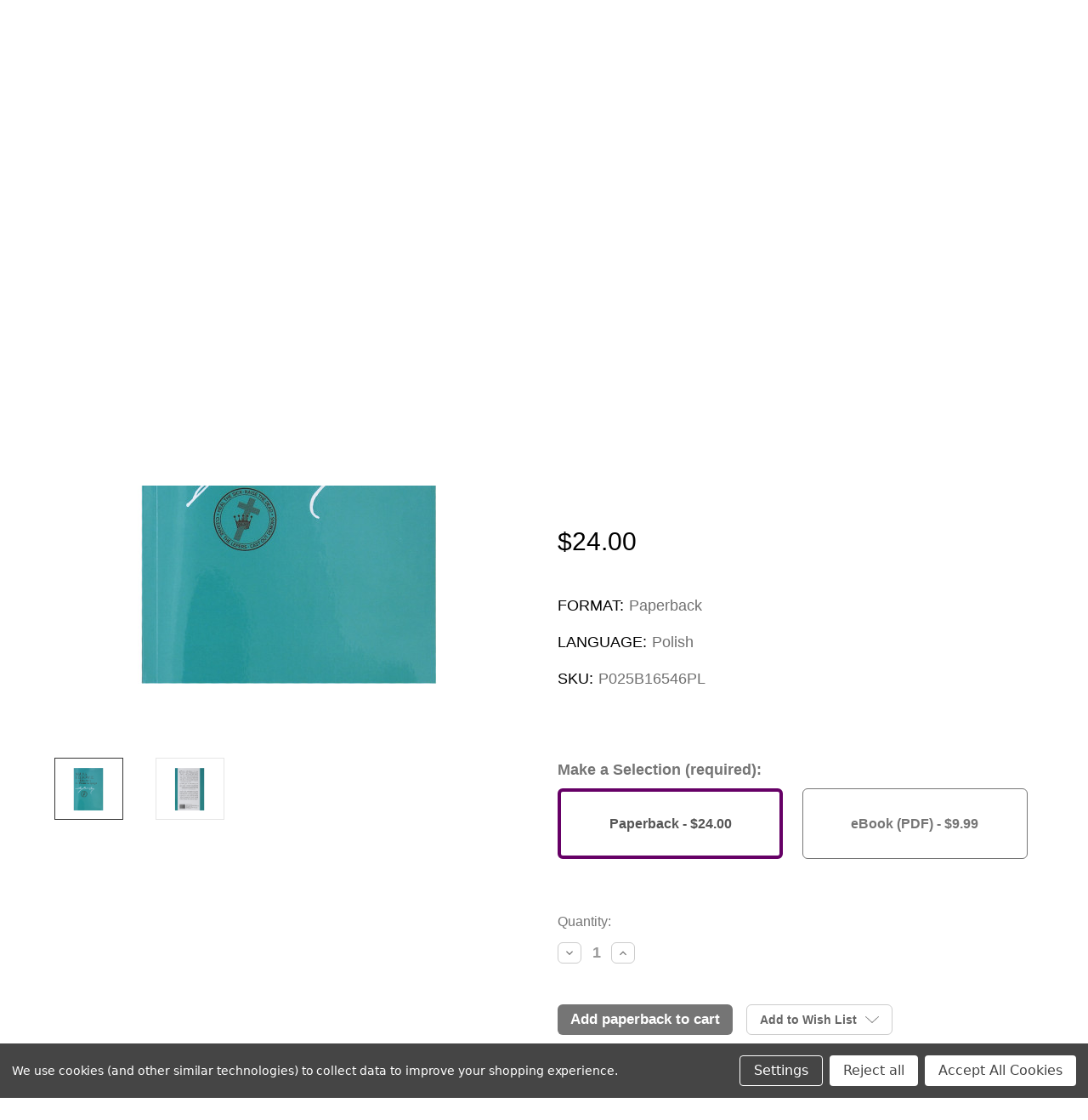

--- FILE ---
content_type: text/html; charset=UTF-8
request_url: https://shop.christianscience.com/nauka-i-zdrowie-z-kluczem-do-pisma-wi-tego-sh-paperback-polish/
body_size: 19725
content:




<!DOCTYPE html>
<html class="no-js" lang="en">
    <head>
        <title>Nauka i zdrowie z Kluczem do Pisma ?wi?tego (Paperback) - Christian Science Online Shop</title>
        <link rel="dns-prefetch preconnect" href="https://cdn11.bigcommerce.com/s-xu8i74ykq3" crossorigin><link rel="dns-prefetch preconnect" href="https://fonts.googleapis.com/" crossorigin><link rel="dns-prefetch preconnect" href="https://fonts.gstatic.com/" crossorigin>
        <meta property="product:price:amount" content="24" /><meta property="product:price:currency" content="USD" /><meta property="og:url" content="https://shop.christianscience.com/nauka-i-zdrowie-z-kluczem-do-pisma-wi-tego-sh-paperback-polish/" /><meta property="og:site_name" content="Christian Science Online Shop" /><link rel='canonical' href='https://shop.christianscience.com/nauka-i-zdrowie-z-kluczem-do-pisma-wi-tego-sh-paperback-polish/' /><meta name='platform' content='bigcommerce.stencil' /><meta property="og:type" content="product" />
<meta property="og:title" content="Nauka i zdrowie z Kluczem do Pisma ?wi?tego (Paperback)" />
<meta property="og:description" content="Christian Science Online Shop" />
<meta property="og:image" content="https://cdn11.bigcommerce.com/s-xu8i74ykq3/products/6786/images/11917/PDS_0558_ScienceAndHealth_Paperback_Polish_1000x1000__22172.1619452844.386.513.jpg?c=1" />
<meta property="pinterest:richpins" content="disabled" />
        
         

        <link href="https://cdn11.bigcommerce.com/s-xu8i74ykq3/product_images/cscom-favicon-48x48.png?t=1602878017" rel="shortcut icon">
        <link href="https://cdnjs.cloudflare.com/ajax/libs/font-awesome/6.0.0-beta2/css/all.min.css"/>
        <script src="https://cdnjs.cloudflare.com/ajax/libs/font-awesome/6.0.0-beta2/js/all.min.js" ></script>
        <meta name="viewport" content="width=device-width, initial-scale=1, maximum-scale=1">

        <script>
            document.documentElement.className = document.documentElement.className.replace('no-js', 'js');
        </script>

        <script>
    function browserSupportsAllFeatures() {
        return window.Promise
            && window.fetch
            && window.URL
            && window.URLSearchParams
            && window.WeakMap
            // object-fit support
            && ('objectFit' in document.documentElement.style);
    }

    function loadScript(src) {
        var js = document.createElement('script');
        js.src = src;
        js.onerror = function () {
            console.error('Failed to load polyfill script ' + src);
        };
        document.head.appendChild(js);
    }

    if (!browserSupportsAllFeatures()) {
        loadScript('https://cdn11.bigcommerce.com/s-xu8i74ykq3/stencil/9718b630-a3b5-013e-5ace-023cde15881f/e/957eb990-a3c1-013e-7f4b-1aea845ca1d0/dist/theme-bundle.polyfills.js');
    }
</script>

        <script>
            window.lazySizesConfig = window.lazySizesConfig || {};
            window.lazySizesConfig.loadMode = 1;
        </script>
        <script async src="https://cdn11.bigcommerce.com/s-xu8i74ykq3/stencil/9718b630-a3b5-013e-5ace-023cde15881f/e/957eb990-a3c1-013e-7f4b-1aea845ca1d0/dist/theme-bundle.head_async.js"></script>

        <link href="https://fonts.googleapis.com/css?family=Montserrat:700,500%7CRoboto:400&display=swap" rel="stylesheet">
        <link data-stencil-stylesheet href="https://cdn11.bigcommerce.com/s-xu8i74ykq3/stencil/9718b630-a3b5-013e-5ace-023cde15881f/e/957eb990-a3c1-013e-7f4b-1aea845ca1d0/css/theme-c1ad1c40-a3c1-013e-b0b0-6214770575f0.css" rel="stylesheet">

        <script src="https://cdn11.bigcommerce.com/s-xu8i74ykq3/stencil/9718b630-a3b5-013e-5ace-023cde15881f/e/957eb990-a3c1-013e-7f4b-1aea845ca1d0/dist/theme-bundle.adobe_analytics.js"></script>

        <script>
            window.initializeAdobeAnalytics(JSON.parse("{\"productId\":6786,\"zoomSize\":\"1280x1280\",\"productSize\":\"500x659\",\"showAdminBar\":true,\"genericError\":\"Oops! Something went wrong.\",\"maintenanceModeSettings\":[],\"adminBarLanguage\":\"{\\\"locale\\\":\\\"en\\\",\\\"locales\\\":{\\\"admin.maintenance_header\\\":\\\"en\\\",\\\"admin.maintenance_tooltip\\\":\\\"en\\\",\\\"admin.maintenance_showstore_link\\\":\\\"en\\\",\\\"admin.prelaunch_header\\\":\\\"en\\\",\\\"admin.page_builder_link\\\":\\\"en\\\"},\\\"translations\\\":{\\\"admin.maintenance_header\\\":\\\"Your store is down for maintenance.\\\",\\\"admin.maintenance_tooltip\\\":\\\"Only administrators can view the store at the moment. Visit your control panel settings page to disable maintenance mode.\\\",\\\"admin.maintenance_showstore_link\\\":\\\"Click here to see what your visitors will see.\\\",\\\"admin.prelaunch_header\\\":\\\"Your storefront is private. Share your site with preview code:\\\",\\\"admin.page_builder_link\\\":\\\"Design this page in Page Builder\\\"}}\",\"urls\":{\"home\":\"https://shop.christianscience.com/\",\"account\":{\"index\":\"/account.php\",\"orders\":{\"all\":\"/account.php?action=order_status\",\"completed\":\"/account.php?action=view_orders\",\"save_new_return\":\"/account.php?action=save_new_return\"},\"update_action\":\"/account.php?action=update_account\",\"returns\":\"/account.php?action=view_returns\",\"addresses\":\"/account.php?action=address_book\",\"inbox\":\"/account.php?action=inbox\",\"send_message\":\"/account.php?action=send_message\",\"add_address\":\"/account.php?action=add_shipping_address\",\"wishlists\":{\"all\":\"/wishlist.php\",\"add\":\"/wishlist.php?action=addwishlist\",\"edit\":\"/wishlist.php?action=editwishlist\",\"delete\":\"/wishlist.php?action=deletewishlist\"},\"details\":\"/account.php?action=account_details\",\"recent_items\":\"/account.php?action=recent_items\"},\"brands\":\"https://shop.christianscience.com/brands/\",\"gift_certificate\":{\"purchase\":\"/giftcertificates.php\",\"redeem\":\"/giftcertificates.php?action=redeem\",\"balance\":\"/giftcertificates.php?action=balance\"},\"auth\":{\"login\":\"/login.php\",\"check_login\":\"/login.php?action=check_login\",\"create_account\":\"/login.php?action=create_account\",\"save_new_account\":\"/login.php?action=save_new_account\",\"forgot_password\":\"/login.php?action=reset_password\",\"send_password_email\":\"/login.php?action=send_password_email\",\"save_new_password\":\"/login.php?action=save_new_password\",\"logout\":\"/login.php?action=logout\"},\"product\":{\"post_review\":\"/postreview.php\"},\"cart\":\"/cart.php\",\"checkout\":{\"single_address\":\"/checkout\",\"multiple_address\":\"/checkout.php?action=multiple\"},\"rss\":{\"products\":[]},\"contact_us_submit\":\"/pages.php?action=sendContactForm\",\"search\":\"/search.php\",\"compare\":\"/compare\",\"sitemap\":\"/sitemap.php\",\"subscribe\":{\"action\":\"/subscribe.php\"}},\"secureBaseUrl\":\"https://shop.christianscience.com\",\"cartId\":null,\"channelId\":1,\"template\":\"pages/product\",\"productTitle\":\"Nauka i zdrowie z Kluczem do Pisma ?wi?tego (Paperback)\",\"productSKU\":\"P025B16546PL\",\"productPrice\":24,\"product\":{\"url\":\"https://shop.christianscience.com/nauka-i-zdrowie-z-kluczem-do-pisma-wi-tego-sh-paperback-polish/\",\"add_this\":[{\"service\":\"facebook\",\"annotation\":\"\"},{\"service\":\"email\",\"annotation\":\"\"},{\"service\":\"print\",\"annotation\":\"\"},{\"service\":\"twitter\",\"annotation\":\"\"},{\"service\":\"linkedin\",\"annotation\":\"\"}],\"gtin\":null,\"id\":6786,\"bulk_discount_rates\":[],\"can_purchase\":true,\"meta_description\":\"\",\"category\":[\"For Reading\",\"For Reading/Science and Health with Key to the Scriptures\",\"Non-English Products\",\"Non-English Products/Polski (Polish)\"],\"AddThisServiceButtonMeta\":\"\",\"main_image\":{\"data\":\"https://cdn11.bigcommerce.com/s-xu8i74ykq3/images/stencil/{:size}/products/6786/11917/PDS_0558_ScienceAndHealth_Paperback_Polish_1000x1000__22172.1619452844.jpg?c=1\",\"alt\":\"Nauka i zdrowie z Kluczem do Pisma ?wi?tego (Paperback)\"},\"add_to_wishlist_url\":\"/wishlist.php?action=add&product_id=6786\",\"num_reviews\":0,\"weight\":\"1.75 LBS\",\"custom_fields\":[{\"id\":\"64294\",\"name\":\"Fund\",\"value\":\"10100\"},{\"id\":\"64295\",\"name\":\"Account\",\"value\":\"40400\"},{\"id\":\"64296\",\"name\":\"Department\",\"value\":\"70000\"},{\"id\":\"64297\",\"name\":\"Object\",\"value\":\"14000\"},{\"id\":\"64298\",\"name\":\"Project\",\"value\":\"0\"},{\"id\":\"64299\",\"name\":\"P_type\",\"value\":\"P\"},{\"id\":\"64300\",\"name\":\"F_family\",\"value\":\"Paperback\"},{\"id\":\"64301\",\"name\":\"Format\",\"value\":\"Paperback\"},{\"id\":\"64302\",\"name\":\"P_family\",\"value\":\"Science and Health with Key to the Scriptures\"},{\"id\":\"64303\",\"name\":\"I_family\",\"value\":\"Nauka i zdrowie z Kluczem do Pisma świętego\"},{\"id\":\"64304\",\"name\":\"Language\",\"value\":\"Polish\"},{\"id\":\"64305\",\"name\":\"Combined_Sort\",\"value\":\"81\"},{\"id\":\"64306\",\"name\":\"Author\",\"value\":\"Mary Baker Eddy\"}],\"sku\":\"P025B16546PL\",\"description\":\"<p dir=\\\"\\\">Oparta na Biblii, książka <em>Nauka i zdrowie z&nbsp;Kluczem do Pisma</em> świętego jest podstawowym podręcznikiem Chrześcijańskiej Nauki. Zgłębia ona naszą relację z&nbsp;Bogiem i moc modlitwy w&nbsp;zaspokajaniu wszystkich ludzkich potrzeb. Jej autorka, Mary Baker Eddy, pokazuje jak Biblia pomaga nam zrozumieć duchowe prawa Boga i zastosować je do niezawodnego systemu uzdrawiania.</p> <p dir=\\\"\\\"><em>Nauka i zdrowie</em> zawiera m. in. rozdziały: &bdquo;Modlitwa&rdquo;, &bdquo;Małżeństwo&rdquo;, &bdquo;Nauka, teologia i medycyna&rdquo;, &bdquo;Praktyka Chrześcijańskiej Nauki&rdquo;. Ostatnie 100 stron to osobiste świadectwa tych, kt&oacute;rzy zostali uzdrowieni przez czytanie <em>Nauki i zdrowia</em>. Uzdrowienia te obejmują takie dolegliwości jak: choroba serca, rak, katarakta, reumatyzm, złamanie kości, głuchota i wiele innych. Czytelnicy ci wyrażają wdzięczność za doznane uzdrowienia, ale też podkreślają, że cenniejsze niż samo uzdrowienie było dla nich uzyskanie przekonania o bezgranicznej miłości Boga do człowieka i doświadczenie w&nbsp;rezultacie tego przemiany życia.</p> <p><span>Wydanie dwujęzyczne z angielskim tekstem po stronie przeciwległej</span></p> <p dir=\\\"\\\">Based on the Bible, <em>Science and Health with Key to the Scriptures</em> is the foundational textbook of Christian Science. It explores our relationship with God and the power of prayer in meeting all human needs. Author Mary Baker Eddy shows how the Bible helps us understand and apply the spiritual laws of God in a reliable system of healing.&nbsp;</p> <p dir=\\\"\\\"><em>Science and Health</em> includes chapters on &ldquo;Prayer,&rdquo; &ldquo;Marriage,&rdquo; &ldquo;Science, Theology, and Medicine,&rdquo; and &ldquo;Christian Science Practice.&rdquo; The last 100 pages include personal statements from those who were healed by reading <em>Science and Health</em>. These healings include heart disease, cancer, cataracts, rheumatism, broken bones, deafness, and more. Even more valued by these readers was a renewed sense of God&rsquo;s boundless love and their lives being reformed.</p> <p><span>Bilingual edition. Includes English on facing pages.</span></p>\",\"tags\":[],\"warranty\":\"<p>Język: Polski<br/>Format: książka w broszurowej oprawie<br/>Strony: 690<br/>Wymiary: 12.07 x 17.48 cm<br/>Waga: 0.79 kg<br/>ISBN: 978-0-87952-200-1<br/></p><p>Language: Polish<br/>Format: Paperback<br/>Pages: 690<br/>Dimensions: 4.75 x 6.88 inches (12.07 x 17.48 cm)<br/>Weight: 1.75 lbs<br/>ISBN: 978-0-87952-200-1<br/></p>\",\"price\":{\"without_tax\":{\"formatted\":\"$24.00\",\"value\":24,\"currency\":\"USD\"},\"tax_label\":\"Sales Tax\"},\"detail_messages\":\"\",\"availability\":\"\",\"page_title\":\"\",\"cart_url\":\"https://shop.christianscience.com/cart.php\",\"max_purchase_quantity\":0,\"mpn\":null,\"upc\":null,\"options\":[],\"related_products\":[{\"id\":6640,\"sku\":\"DP025EP094PL\",\"name\":\"Nauka i zdrowie z Kluczem do Pisma ?wi?tego (eBook (PDF))\",\"url\":\"https://shop.christianscience.com/nauka-i-zdrowie-z-kluczem-do-pisma-wi-tego-e-book-wydanie-polish-ebook-edition-pdf-only/\",\"availability\":\"\",\"rating\":null,\"brand\":null,\"category\":[\"For Reading\",\"For Reading/eBooks\",\"For Reading/eBooks/Mary Baker Eddy's Writings\",\"Non-English Products\",\"For Reading/eBooks/Mary Baker Eddy's Writings/Additional Languages\",\"Non-English Products/Polski (Polish)\"],\"summary\":\"Oparta na Biblii, książka Nauka i zdrowie z&nbsp;Kluczem do Pisma świętego jest podstawowym podręcznikiem Chrześcijańskiej Nauki. Zgłębia ona naszą relację z&nbsp;Bogiem i moc modlitwy...\",\"image\":{\"data\":\"https://cdn11.bigcommerce.com/s-xu8i74ykq3/images/stencil/{:size}/products/6640/12505/DP025EP094PL_Science_and_Health_eBook_1000x1000__94752.1644531868.jpg?c=1\",\"alt\":\"Nauka i zdrowie z Kluczem do Pisma ?wi?tego (eBook (PDF))\"},\"images\":[{\"data\":\"https://cdn11.bigcommerce.com/s-xu8i74ykq3/images/stencil/{:size}/products/6640/12505/DP025EP094PL_Science_and_Health_eBook_1000x1000__94752.1644531868.jpg?c=1\",\"alt\":\"Nauka i zdrowie z Kluczem do Pisma ?wi?tego (eBook (PDF))\"}],\"date_added\":\"Oct 29th 2020\",\"pre_order\":false,\"show_cart_action\":true,\"has_options\":false,\"stock_level\":null,\"low_stock_level\":null,\"qty_in_cart\":0,\"custom_fields\":[{\"id\":61469,\"name\":\"Fund\",\"value\":\"10100\"},{\"id\":61470,\"name\":\"Account\",\"value\":\"40400\"},{\"id\":61471,\"name\":\"Department\",\"value\":\"70000\"},{\"id\":61472,\"name\":\"Object\",\"value\":\"14000\"},{\"id\":61473,\"name\":\"Project\",\"value\":\"0\"},{\"id\":61474,\"name\":\"P_type\",\"value\":\"D\"},{\"id\":61475,\"name\":\"F_family\",\"value\":\"eBook (PDF)\"},{\"id\":61476,\"name\":\"Format\",\"value\":\"PDF\"},{\"id\":61477,\"name\":\"P_family\",\"value\":\"Science and Health with Key to the Scriptures\"},{\"id\":61478,\"name\":\"I_family\",\"value\":\"Nauka i zdrowie z Kluczem do Pisma świętego\"},{\"id\":61479,\"name\":\"Language\",\"value\":\"Polish\"},{\"id\":61480,\"name\":\"Combined_Sort\",\"value\":\"621\"},{\"id\":61481,\"name\":\"Author\",\"value\":\"Mary Baker Eddy\"}],\"num_reviews\":null,\"weight\":{\"formatted\":\"0.00 LBS\",\"value\":0},\"demo\":false,\"add_to_cart_url\":\"https://shop.christianscience.com/cart.php?action=add&product_id=6640\",\"price\":{\"without_tax\":{\"currency\":\"USD\",\"formatted\":\"$9.99\",\"value\":9.99},\"tax_label\":\"Sales Tax\"},\"add_to_wishlist_url\":\"/wishlist.php?action=add&product_id=6640\"},{\"id\":7732,\"sku\":\"P050B40801PL\",\"name\":\"Pismo ?wi?te: Nowy Przek?ad (Vinyl)\",\"url\":\"https://shop.christianscience.com/biblia-swieta-nowy-prezeklad-bible-polish/\",\"availability\":\"\",\"rating\":null,\"brand\":null,\"category\":[\"For Reading\",\"For Reading/Bibles\",\"Non-English Products\",\"For Reading/Bibles/Non-English Bibles\",\"Non-English Products/Polski (Polish)\"],\"summary\":\"Biblia dawała pocieszenie i kierownictwo milionom ludzi przez pokolenia. Mary Baker Eddy mówiła o Biblii jako jedynym swoim podręczniku i cytowała ją wiele razy w swoich pismach. W swej istocie,...\",\"image\":{\"data\":\"https://cdn11.bigcommerce.com/s-xu8i74ykq3/images/stencil/{:size}/products/7732/12165/DSC_0358_Polish_Bible_3_4_1000x1000__96374.1632926647.jpg?c=1\",\"alt\":\"Pismo ?wi?te: Nowy Przek?ad (Vinyl)\"},\"images\":[{\"data\":\"https://cdn11.bigcommerce.com/s-xu8i74ykq3/images/stencil/{:size}/products/7732/12165/DSC_0358_Polish_Bible_3_4_1000x1000__96374.1632926647.jpg?c=1\",\"alt\":\"Pismo ?wi?te: Nowy Przek?ad (Vinyl)\"}],\"date_added\":\"Oct 29th 2020\",\"pre_order\":false,\"show_cart_action\":true,\"has_options\":false,\"stock_level\":null,\"low_stock_level\":null,\"qty_in_cart\":0,\"custom_fields\":[{\"id\":58178,\"name\":\"Fund\",\"value\":\"10100\"},{\"id\":58179,\"name\":\"Account\",\"value\":\"40400\"},{\"id\":58180,\"name\":\"Department\",\"value\":\"70000\"},{\"id\":58181,\"name\":\"Object\",\"value\":\"14000\"},{\"id\":58182,\"name\":\"Project\",\"value\":\"0\"},{\"id\":58183,\"name\":\"P_type\",\"value\":\"P\"},{\"id\":58184,\"name\":\"F_family\",\"value\":\"Vinyl\"},{\"id\":58185,\"name\":\"Format\",\"value\":\"Vinyl\"},{\"id\":58186,\"name\":\"P_family\",\"value\":\"Bible\"},{\"id\":58187,\"name\":\"I_family\",\"value\":\"Pismo Święte: Nowy Przekład\"},{\"id\":58188,\"name\":\"Language\",\"value\":\"Polish\"},{\"id\":58189,\"name\":\"Combined_Sort\",\"value\":\"59\"}],\"num_reviews\":null,\"weight\":{\"formatted\":\"1.00 LBS\",\"value\":1},\"demo\":false,\"add_to_cart_url\":\"https://shop.christianscience.com/cart.php?action=add&product_id=7732\",\"price\":{\"without_tax\":{\"currency\":\"USD\",\"formatted\":\"$12.00\",\"value\":12},\"tax_label\":\"Sales Tax\"},\"add_to_wishlist_url\":\"/wishlist.php?action=add&product_id=7732\"}],\"shipping_messages\":[],\"rating\":0,\"meta_keywords\":\"\",\"show_quantity_input\":1,\"title\":\"Nauka i zdrowie z Kluczem do Pisma ?wi?tego (Paperback)\",\"gift_wrapping_available\":false,\"min_purchase_quantity\":0,\"customizations\":[],\"images\":[{\"data\":\"https://cdn11.bigcommerce.com/s-xu8i74ykq3/images/stencil/{:size}/products/6786/11917/PDS_0558_ScienceAndHealth_Paperback_Polish_1000x1000__22172.1619452844.jpg?c=1\",\"alt\":\"Nauka i zdrowie z Kluczem do Pisma ?wi?tego (Paperback)\"},{\"data\":\"https://cdn11.bigcommerce.com/s-xu8i74ykq3/images/stencil/{:size}/products/6786/11918/PDS_0559_ScienceAndHealth_Paperback_Polish_Back_1000x1000__86474.1619452845.jpg?c=1\",\"alt\":\"Nauka i zdrowie z Kluczem do Pisma ?wi?tego (Paperback)\"}]},\"customerEmail\":null,\"customerId\":null,\"breadcrumb\":[{\"url\":\"https://shop.christianscience.com/\",\"name\":\"Home\"},{\"url\":\"https://shop.christianscience.com/languages/\",\"name\":\"Non-English Products\"},{\"url\":\"https://shop.christianscience.com/non-english-products/polski-polish/\",\"name\":\"Polski (Polish)\"},{\"url\":\"https://shop.christianscience.com/nauka-i-zdrowie-z-kluczem-do-pisma-wi-tego-sh-paperback-polish/\",\"name\":\"Nauka i zdrowie z Kluczem do Pisma ?wi?tego (Paperback)\"}],\"customerGroupName\":null}"));
        </script>

        
<script type="text/javascript" src="https://checkout-sdk.bigcommerce.com/v1/loader.js" defer ></script>
<script src="https://www.google.com/recaptcha/api.js" async defer></script>
<script>window.consentManagerStoreConfig = function () { return {"storeName":"Christian Science Online Shop","privacyPolicyUrl":"","writeKey":null,"improvedConsentManagerEnabled":true,"AlwaysIncludeScriptsWithConsentTag":true}; };</script>
<script type="text/javascript" src="https://cdn11.bigcommerce.com/shared/js/bodl-consent-32a446f5a681a22e8af09a4ab8f4e4b6deda6487.js" integrity="sha256-uitfaufFdsW9ELiQEkeOgsYedtr3BuhVvA4WaPhIZZY=" crossorigin="anonymous" defer></script>
<script type="text/javascript" src="https://cdn11.bigcommerce.com/shared/js/storefront/consent-manager-config-3013a89bb0485f417056882e3b5cf19e6588b7ba.js" defer></script>
<script type="text/javascript" src="https://cdn11.bigcommerce.com/shared/js/storefront/consent-manager-08633fe15aba542118c03f6d45457262fa9fac88.js" defer></script>
<script type="text/javascript">
var BCData = {"product_attributes":{"sku":"P025B16546PL","upc":null,"mpn":null,"gtin":null,"weight":{"formatted":"1.75 LBS","value":1.75},"base":true,"image":null,"price":{"without_tax":{"formatted":"$24.00","value":24,"currency":"USD"},"tax_label":"Sales Tax"},"stock":null,"instock":true,"stock_message":null,"purchasable":true,"purchasing_message":null,"call_for_price_message":null}};
</script>
<script data-bc-cookie-consent="3" type="text/plain" src="//assets.adobedtm.com/b90e3d8db100/22f4ff39dae4/launch-8b0eba2a03ef.min.js"></script>
 <script data-cfasync="false" src="https://microapps.bigcommerce.com/bodl-events/1.9.4/index.js" integrity="sha256-Y0tDj1qsyiKBRibKllwV0ZJ1aFlGYaHHGl/oUFoXJ7Y=" nonce="" crossorigin="anonymous"></script>
 <script data-cfasync="false" nonce="">

 (function() {
    function decodeBase64(base64) {
       const text = atob(base64);
       const length = text.length;
       const bytes = new Uint8Array(length);
       for (let i = 0; i < length; i++) {
          bytes[i] = text.charCodeAt(i);
       }
       const decoder = new TextDecoder();
       return decoder.decode(bytes);
    }
    window.bodl = JSON.parse(decodeBase64("[base64]/d2k/[base64]"));
 })()

 </script>

<script nonce="">
(function () {
    var xmlHttp = new XMLHttpRequest();

    xmlHttp.open('POST', 'https://bes.gcp.data.bigcommerce.com/nobot');
    xmlHttp.setRequestHeader('Content-Type', 'application/json');
    xmlHttp.send('{"store_id":"1001280642","timezone_offset":"-5.0","timestamp":"2026-01-25T06:56:14.05685200Z","visit_id":"4215e110-b355-4e30-a594-724e6032c84a","channel_id":1}');
})();
</script>

    </head>
    <body>
        <svg data-src="https://cdn11.bigcommerce.com/s-xu8i74ykq3/stencil/9718b630-a3b5-013e-5ace-023cde15881f/e/957eb990-a3c1-013e-7f4b-1aea845ca1d0/img/icon-sprite.svg" class="icons-svg-sprite"></svg>
        
        <a href="#main-content" class="skip-to-main-link">Skip to main content</a>
<div id="add-top-banner"></div>
<header class="header" role="banner">
    <a href="#" class="mobileMenu-toggle" data-mobile-menu-toggle="menu">
        <span class="mobileMenu-toggleIcon"><span class="toggle-text-menu">MENU</span><span class="toggle-text-close">CLOSE</span></span>
    </a>
    <nav class="navUser">
    
    <ul class="navUser-section navUser-section--alt">
        <li class="navUser-item">
            <a class="navUser-action navUser-item--compare"
               href="/compare"
               data-compare-nav
               aria-label="Compare"
            >
                Compare <span class="countPill countPill--positive countPill--alt"></span>
            </a>
        </li>
        <li class="navUser-item">
            <a class="navUser-action navUser-action--quickSearch"
               href="#" data-search="quickSearch"
               aria-controls="quickSearch"
               aria-expanded="false"
               aria-label="Search"
            >
                Search
            </a>
        </li>
        <li class="navUser-item navUser-item--account">
                <a class="navUser-action"
                   href="/login.php"
                   aria-label="Sign in"
                >
                    Sign in
                </a>
                    <span class="navUser-or">or</span>
                    <a class="navUser-action"
                       href="/login.php?action=create_account"
                       aria-label="Register"
                    >
                        Register
                    </a>
        </li>
        <li class="navUser-item navUser-item--cart">
            <a class="navUser-action"
               data-cart-preview
               data-dropdown="cart-preview-dropdown"
               data-options="align:right"
               href="/cart.php"
               aria-label="Cart"
            >
                <span class="navUser-item-cartLabel">Cart</span>
                <span class="navUser-cart-wrapper">
                    <i class="fas fa-shopping-cart navUser-cart-icon"></i>
                    <span class="countPill cart-quantity"></span>
                </span>
            </a>

            <div class="dropdown-menu" id="cart-preview-dropdown" data-dropdown-content aria-hidden="true"></div>
        </li>
    </ul>
    <div class="dropdown dropdown--quickSearch" id="quickSearch" aria-hidden="true" tabindex="-1" data-prevent-quick-search-close>
        <div class="container">
    <div class="search-icon-outter">
        <i class="icon search-icon-open" aria-hidden="true">
            <svg><use xlink:href="#icon-search" /></svg>
        </i>
        <i class="icon search-icon-close" aria-hidden="true">
            <svg><use xlink:href="#icon-close" /></svg>
        </i>
    </div>
    <form class="form is-closed" action="/search.php">
        <fieldset class="form-fieldset">
            <div class="form-field">
                <label class="is-srOnly" for="search_query">Search</label>
                <i class="icon search-icon" aria-hidden="true">
                    <svg><use xlink:href="#icon-search" /></svg>
                </i>
                <input class="form-input" type="search" data-search-quick name="search_query" id="search_query" data-error-message="Search field cannot be empty." autocomplete="off">
            </div>
        </fieldset>
    </form>
    <section class="quickSearchResults" data-bind="html: results"></section>
</div>
    </div>
</nav>

        <div class="header-logo header-logo--left">
            <a href="https://shop.christianscience.com/" class="header-logo__link">
    <div class="header-logo-image-container">
        <img class="header-logo-image-unknown-size" src="https://cdn11.bigcommerce.com/s-xu8i74ykq3/images/stencil/800x130/cs_main_online_shop_logo-2021_1617659279__96377.original.png" alt="CHRISTIAN SCIENCE ONLINE SHOP" title="CHRISTIAN SCIENCE ONLINE SHOP">
    </div>
</a>
        </div>
    <div class="navPages-container" id="menu" data-menu>
        <nav class="navPages">

    <ul class="navPages-list">
            <li class="navPages-item">
                <a class="navPages-action has-subMenu activePage"
   href="https://shop.christianscience.com/for-reading/"
   data-collapsible="navPages-259"
>
    For Reading
    <i class="icon navPages-action-moreIcon" aria-hidden="true">
        <svg><use xlink:href="#icon-chevron-down" /></svg>
    </i>
</a>
<div class="navPage-subMenu" id="navPages-259" aria-hidden="true" tabindex="-1">
    <ul class="navPage-subMenu-list">
        <li class="navPage-subMenu-item">
            <a class="navPage-subMenu-action navPages-action"
               href="https://shop.christianscience.com/for-reading/"
               aria-label="All For Reading"
            >
                All For Reading
            </a>
        </li>
            <li class="navPage-subMenu-item">
                        <a class="navPage-subMenu-action navPages-action"
                        href="https://shop.christianscience.com/for-reading/bibles/"
                        aria-label="Bibles"
                        >
                            Bibles
                        </a>
            </li>
            <li class="navPage-subMenu-item">
                        <a class="navPage-subMenu-action navPages-action"
                        href="https://shop.christianscience.com/for-reading/book-sets/"
                        aria-label="Book Sets"
                        >
                            Book Sets
                        </a>
            </li>
            <li class="navPage-subMenu-item">
                        <a class="navPage-subMenu-action navPages-action"
                        href="https://shop.christianscience.com/christianscience-top-level-category/books/science-and-health-with-key-to-the-scriptures/"
                        aria-label="Science and Health with Key to the Scriptures"
                        >
                            Science and Health with Key to the Scriptures
                        </a>
            </li>
            <li class="navPage-subMenu-item">
                        <a class="navPage-subMenu-action navPages-action"
                        href="https://shop.christianscience.com/christianscience-top-level-category/books/church-manual/"
                        aria-label="Church Manual"
                        >
                            Church Manual
                        </a>
            </li>
            <li class="navPage-subMenu-item">
                        <a class="navPage-subMenu-action navPages-action"
                        href="https://shop.christianscience.com/for-reading/other-writings-by-mary-baker-eddy/"
                        aria-label="Other Writings by Mary Baker Eddy"
                        >
                            Other Writings by Mary Baker Eddy
                        </a>
            </li>
            <li class="navPage-subMenu-item">
                        <a class="navPage-subMenu-action navPages-action"
                        href="https://shop.christianscience.com/for-reading/music/"
                        aria-label="Music"
                        >
                            Music
                        </a>
            </li>
            <li class="navPage-subMenu-item">
                        <a class="navPage-subMenu-action navPages-action"
                        href="https://shop.christianscience.com/for-reading/christian-science-quarterly-bible-lessons/"
                        aria-label="Christian Science Quarterly Bible Lessons"
                        >
                            Christian Science Quarterly Bible Lessons
                        </a>
            </li>
            <li class="navPage-subMenu-item">
                        <a class="navPage-subMenu-action navPages-action"
                        href="https://shop.christianscience.com/christianscience-top-level-category/books/biographies/"
                        aria-label="Biographies and Histories"
                        >
                            Biographies and Histories
                        </a>
            </li>
            <li class="navPage-subMenu-item">
                        <a class="navPage-subMenu-action navPages-action"
                        href="https://shop.christianscience.com/christianscience-top-level-category/books/study-tools-and-reference/"
                        aria-label="Study Tools and Reference"
                        >
                            Study Tools and Reference
                        </a>
            </li>
            <li class="navPage-subMenu-item">
                        <a class="navPage-subMenu-action navPages-action"
                        href="https://shop.christianscience.com/for-reading/collections/"
                        aria-label="Collections"
                        >
                            Collections
                        </a>
            </li>
            <li class="navPage-subMenu-item">
                        <a class="navPage-subMenu-action navPages-action"
                        href="https://shop.christianscience.com/for-reading/ebooks/"
                        aria-label="eBooks"
                        >
                            eBooks
                        </a>
            </li>
    </ul>
</div>
            </li>
            <li class="navPages-item">
                <a class="navPages-action has-subMenu"
   href="https://shop.christianscience.com/for-listening/"
   data-collapsible="navPages-554"
>
    For Listening
    <i class="icon navPages-action-moreIcon" aria-hidden="true">
        <svg><use xlink:href="#icon-chevron-down" /></svg>
    </i>
</a>
<div class="navPage-subMenu" id="navPages-554" aria-hidden="true" tabindex="-1">
    <ul class="navPage-subMenu-list">
        <li class="navPage-subMenu-item">
            <a class="navPage-subMenu-action navPages-action"
               href="https://shop.christianscience.com/for-listening/"
               aria-label="All For Listening"
            >
                All For Listening
            </a>
        </li>
            <li class="navPage-subMenu-item">
                        <a class="navPage-subMenu-action navPages-action"
                        href="https://shop.christianscience.com/for-listening/christian-science-quarterly-bible-lessons/"
                        aria-label="Christian Science Quarterly Bible Lessons"
                        >
                            Christian Science Quarterly Bible Lessons
                        </a>
            </li>
            <li class="navPage-subMenu-item">
                        <a class="navPage-subMenu-action navPages-action"
                        href="https://shop.christianscience.com/for-listening/science-and-health-with-key-to-the-scriptures/"
                        aria-label="Science and Health with Key to the Scriptures"
                        >
                            Science and Health with Key to the Scriptures
                        </a>
            </li>
            <li class="navPage-subMenu-item">
                        <a class="navPage-subMenu-action navPages-action"
                        href="https://shop.christianscience.com/for-listening/other-writings-by-mary-baker-eddy/"
                        aria-label="Other Writings by Mary Baker Eddy"
                        >
                            Other Writings by Mary Baker Eddy
                        </a>
            </li>
            <li class="navPage-subMenu-item">
                        <a class="navPage-subMenu-action navPages-action"
                        href="https://shop.christianscience.com/for-listening/church-manual/"
                        aria-label="Church Manual"
                        >
                            Church Manual
                        </a>
            </li>
            <li class="navPage-subMenu-item">
                        <a class="navPage-subMenu-action navPages-action"
                        href="https://shop.christianscience.com/music/"
                        aria-label="Music"
                        >
                            Music
                        </a>
            </li>
            <li class="navPage-subMenu-item">
                        <a class="navPage-subMenu-action navPages-action"
                        href="https://shop.christianscience.com/for-listening/biographies-and-histories/"
                        aria-label="Biographies and Histories"
                        >
                            Biographies and Histories
                        </a>
            </li>
            <li class="navPage-subMenu-item">
                        <a class="navPage-subMenu-action navPages-action"
                        href="https://shop.christianscience.com/for-listening/collections-spoken-word/"
                        aria-label="Collections (Spoken Word)"
                        >
                            Collections (Spoken Word)
                        </a>
            </li>
    </ul>
</div>
            </li>
            <li class="navPages-item">
                <a class="navPages-action has-subMenu"
   href="https://shop.christianscience.com/languages/"
   data-collapsible="navPages-610"
>
    Non-English Products
    <i class="icon navPages-action-moreIcon" aria-hidden="true">
        <svg><use xlink:href="#icon-chevron-down" /></svg>
    </i>
</a>
<div class="navPage-subMenu" id="navPages-610" aria-hidden="true" tabindex="-1">
    <ul class="navPage-subMenu-list">
        <li class="navPage-subMenu-item">
            <a class="navPage-subMenu-action navPages-action"
               href="https://shop.christianscience.com/languages/"
               aria-label="All Non-English Products"
            >
                All Non-English Products
            </a>
        </li>
            <li class="navPage-subMenu-item">
                        <a class="navPage-subMenu-action navPages-action"
                        href="https://shop.christianscience.com/non-english-products/bahasa-indonesia-indonesian/"
                        aria-label="Bahasa Indonesia (Indonesian)"
                        >
                            Bahasa Indonesia (Indonesian)
                        </a>
            </li>
            <li class="navPage-subMenu-item">
                        <a class="navPage-subMenu-action navPages-action"
                        href="https://shop.christianscience.com/non-english-products/czech/"
                        aria-label="Čeština (Czech)"
                        >
                            Čeština (Czech)
                        </a>
            </li>
            <li class="navPage-subMenu-item">
                        <a class="navPage-subMenu-action navPages-action"
                        href="https://shop.christianscience.com/non-english-products/dansk-danish/"
                        aria-label="Dansk (Danish)"
                        >
                            Dansk (Danish)
                        </a>
            </li>
            <li class="navPage-subMenu-item">
                        <a class="navPage-subMenu-action navPages-action"
                        href="https://shop.christianscience.com/languages/deutsch-german-1/"
                        aria-label="Deutsch (German)"
                        >
                            Deutsch (German)
                        </a>
            </li>
            <li class="navPage-subMenu-item">
                        <a class="navPage-subMenu-action navPages-action"
                        href="https://shop.christianscience.com/languages/espa-ol-spanish/"
                        aria-label="Español (Spanish)"
                        >
                            Español (Spanish)
                        </a>
            </li>
            <li class="navPage-subMenu-item">
                        <a class="navPage-subMenu-action navPages-action"
                        href="https://shop.christianscience.com/languages/filipino-filipino/"
                        aria-label="Filipino (Filipino)"
                        >
                            Filipino (Filipino)
                        </a>
            </li>
            <li class="navPage-subMenu-item">
                        <a class="navPage-subMenu-action navPages-action"
                        href="https://shop.christianscience.com/languages/francais-french/"
                        aria-label="Français (French)"
                        >
                            Français (French)
                        </a>
            </li>
            <li class="navPage-subMenu-item">
                        <a class="navPage-subMenu-action navPages-action"
                        href="https://shop.christianscience.com/non-english-products/iluko-iluko/"
                        aria-label="Iluko (Iluko)"
                        >
                            Iluko (Iluko)
                        </a>
            </li>
            <li class="navPage-subMenu-item">
                        <a class="navPage-subMenu-action navPages-action"
                        href="https://shop.christianscience.com/non-english-products/italiano-italian/"
                        aria-label="Italiano (Italian)"
                        >
                            Italiano (Italian)
                        </a>
            </li>
            <li class="navPage-subMenu-item">
                        <a class="navPage-subMenu-action navPages-action"
                        href="https://shop.christianscience.com/non-english-products/nederlands-dutch/"
                        aria-label="Nederlands (Dutch)"
                        >
                            Nederlands (Dutch)
                        </a>
            </li>
            <li class="navPage-subMenu-item">
                        <a class="navPage-subMenu-action navPages-action"
                        href="https://shop.christianscience.com/non-english-products/norsk-norwegian/"
                        aria-label="Norsk (Norwegian)"
                        >
                            Norsk (Norwegian)
                        </a>
            </li>
            <li class="navPage-subMenu-item">
                        <a class="navPage-subMenu-action navPages-action"
                        href="https://shop.christianscience.com/non-english-products/polski-polish/"
                        aria-label="Polski (Polish)"
                        >
                            Polski (Polish)
                        </a>
            </li>
            <li class="navPage-subMenu-item">
                        <a class="navPage-subMenu-action navPages-action"
                        href="https://shop.christianscience.com/non-english-products/portugues-portuguese/"
                        aria-label="Português (Portuguese)"
                        >
                            Português (Portuguese)
                        </a>
            </li>
            <li class="navPage-subMenu-item">
                        <a class="navPage-subMenu-action navPages-action"
                        href="https://shop.christianscience.com/non-english-products/suomi-finnish/"
                        aria-label="Suomi (Finnish)"
                        >
                            Suomi (Finnish)
                        </a>
            </li>
            <li class="navPage-subMenu-item">
                        <a class="navPage-subMenu-action navPages-action"
                        href="https://shop.christianscience.com/non-english-products/svenska-swedish/"
                        aria-label="Svenska (Swedish)"
                        >
                            Svenska (Swedish)
                        </a>
            </li>
            <li class="navPage-subMenu-item">
                        <a class="navPage-subMenu-action navPages-action"
                        href="https://shop.christianscience.com/non-english-products/greek/"
                        aria-label="Ελληνικά (Greek)"
                        >
                            Ελληνικά (Greek)
                        </a>
            </li>
            <li class="navPage-subMenu-item">
                        <a class="navPage-subMenu-action navPages-action"
                        href="https://shop.christianscience.com/non-english-products/russian/"
                        aria-label="Русский (Russian)"
                        >
                            Русский (Russian)
                        </a>
            </li>
            <li class="navPage-subMenu-item">
                        <a class="navPage-subMenu-action navPages-action"
                        href="https://shop.christianscience.com/non-english-products/chinese-simplified/"
                        aria-label="中文简体 (Chinese Simplified)"
                        >
                            中文简体 (Chinese Simplified)
                        </a>
            </li>
            <li class="navPage-subMenu-item">
                        <a class="navPage-subMenu-action navPages-action"
                        href="https://shop.christianscience.com/non-english-products/japanese/"
                        aria-label="日本語 (Japanese)"
                        >
                            日本語 (Japanese)
                        </a>
            </li>
    </ul>
</div>
            </li>
            <li class="navPages-item">
                <a class="navPages-action has-subMenu"
   href="https://shop.christianscience.com/marking-supplies/"
   data-collapsible="navPages-258"
>
    Marking Supplies
    <i class="icon navPages-action-moreIcon" aria-hidden="true">
        <svg><use xlink:href="#icon-chevron-down" /></svg>
    </i>
</a>
<div class="navPage-subMenu" id="navPages-258" aria-hidden="true" tabindex="-1">
    <ul class="navPage-subMenu-list">
        <li class="navPage-subMenu-item">
            <a class="navPage-subMenu-action navPages-action"
               href="https://shop.christianscience.com/marking-supplies/"
               aria-label="All Marking Supplies"
            >
                All Marking Supplies
            </a>
        </li>
            <li class="navPage-subMenu-item">
                        <a class="navPage-subMenu-action navPages-action"
                        href="https://shop.christianscience.com/christianscience-top-level-category/marking-supplies/markers/"
                        aria-label="Markers"
                        >
                            Markers
                        </a>
            </li>
            <li class="navPage-subMenu-item">
                        <a class="navPage-subMenu-action navPages-action"
                        href="https://shop.christianscience.com/marking-supplies/chalk/"
                        aria-label="Chalk"
                        >
                            Chalk
                        </a>
            </li>
    </ul>
</div>
            </li>
            <li class="navPages-item">
                <a class="navPages-action has-subMenu"
   href="https://shop.christianscience.com/cards/"
   data-collapsible="navPages-301"
>
    Cards
    <i class="icon navPages-action-moreIcon" aria-hidden="true">
        <svg><use xlink:href="#icon-chevron-down" /></svg>
    </i>
</a>
<div class="navPage-subMenu" id="navPages-301" aria-hidden="true" tabindex="-1">
    <ul class="navPage-subMenu-list">
        <li class="navPage-subMenu-item">
            <a class="navPage-subMenu-action navPages-action"
               href="https://shop.christianscience.com/cards/"
               aria-label="All Cards"
            >
                All Cards
            </a>
        </li>
            <li class="navPage-subMenu-item">
                        <a class="navPage-subMenu-action navPages-action"
                        href="https://shop.christianscience.com/cards/quotation-cards/"
                        aria-label="Quotation Cards"
                        >
                            Quotation Cards
                        </a>
            </li>
            <li class="navPage-subMenu-item">
                        <a class="navPage-subMenu-action navPages-action"
                        href="https://shop.christianscience.com/cards/youth/"
                        aria-label="Youth"
                        >
                            Youth
                        </a>
            </li>
    </ul>
</div>
            </li>
            <li class="navPages-item">
                <a class="navPages-action has-subMenu"
   href="https://shop.christianscience.com/youth/"
   data-collapsible="navPages-556"
>
    Youth
    <i class="icon navPages-action-moreIcon" aria-hidden="true">
        <svg><use xlink:href="#icon-chevron-down" /></svg>
    </i>
</a>
<div class="navPage-subMenu" id="navPages-556" aria-hidden="true" tabindex="-1">
    <ul class="navPage-subMenu-list">
        <li class="navPage-subMenu-item">
            <a class="navPage-subMenu-action navPages-action"
               href="https://shop.christianscience.com/youth/"
               aria-label="All Youth"
            >
                All Youth
            </a>
        </li>
            <li class="navPage-subMenu-item">
                        <a class="navPage-subMenu-action navPages-action"
                        href="https://shop.christianscience.com/youth/kids/board-books/"
                        aria-label="Board Books"
                        >
                            Board Books
                        </a>
            </li>
            <li class="navPage-subMenu-item">
                        <a class="navPage-subMenu-action navPages-action"
                        href="https://shop.christianscience.com/youth/kids/hardcover-books/"
                        aria-label="Hardcover Books"
                        >
                            Hardcover Books
                        </a>
            </li>
            <li class="navPage-subMenu-item">
                        <a class="navPage-subMenu-action navPages-action"
                        href="https://shop.christianscience.com/youth/kids/paperback-books/"
                        aria-label="Paperback Books"
                        >
                            Paperback Books
                        </a>
            </li>
            <li class="navPage-subMenu-item">
                        <a class="navPage-subMenu-action navPages-action"
                        href="https://shop.christianscience.com/youth/kids/posters/"
                        aria-label="Posters"
                        >
                            Posters
                        </a>
            </li>
            <li class="navPage-subMenu-item">
                        <a class="navPage-subMenu-action navPages-action"
                        href="https://shop.christianscience.com/youth/kids-1/"
                        aria-label="Kids"
                        >
                            Kids
                        </a>
            </li>
    </ul>
</div>
            </li>
            <li class="navPages-item">
                <a class="navPages-action has-subMenu"
   href="https://shop.christianscience.com/gifts/"
   data-collapsible="navPages-735"
>
    Gifts
    <i class="icon navPages-action-moreIcon" aria-hidden="true">
        <svg><use xlink:href="#icon-chevron-down" /></svg>
    </i>
</a>
<div class="navPage-subMenu" id="navPages-735" aria-hidden="true" tabindex="-1">
    <ul class="navPage-subMenu-list">
        <li class="navPage-subMenu-item">
            <a class="navPage-subMenu-action navPages-action"
               href="https://shop.christianscience.com/gifts/"
               aria-label="All Gifts"
            >
                All Gifts
            </a>
        </li>
            <li class="navPage-subMenu-item">
                        <a class="navPage-subMenu-action navPages-action"
                        href="https://shop.christianscience.com/christmas-gifts/by-and-about-mary-baker-eddy/"
                        aria-label="By and about Mary Baker Eddy"
                        >
                            By and about Mary Baker Eddy
                        </a>
            </li>
            <li class="navPage-subMenu-item">
                        <a class="navPage-subMenu-action navPages-action"
                        href="https://shop.christianscience.com/christmas-gifts/gifts-for-children-and-youth/"
                        aria-label="Gifts for Children and Youth"
                        >
                            Gifts for Children and Youth
                        </a>
            </li>
            <li class="navPage-subMenu-item">
                        <a class="navPage-subMenu-action navPages-action"
                        href="https://shop.christianscience.com/christmas-gifts/global-gifts/"
                        aria-label="Global Gifts"
                        >
                            Global Gifts
                        </a>
            </li>
            <li class="navPage-subMenu-item">
                        <a class="navPage-subMenu-action navPages-action"
                        href="https://shop.christianscience.com/christmas-gifts/timeless-gifts/"
                        aria-label="Timeless Gifts"
                        >
                            Timeless Gifts
                        </a>
            </li>
            <li class="navPage-subMenu-item">
                        <a class="navPage-subMenu-action navPages-action"
                        href="https://shop.christianscience.com/christmas-gifts/gifts-under-25/"
                        aria-label="Gifts under $25"
                        >
                            Gifts under $25
                        </a>
            </li>
            <li class="navPage-subMenu-item">
                        <a class="navPage-subMenu-action navPages-action"
                        href="https://shop.christianscience.com/christmas-gifts/gifts-25-50/"
                        aria-label="Gifts $25-$50"
                        >
                            Gifts $25-$50
                        </a>
            </li>
            <li class="navPage-subMenu-item">
                        <a class="navPage-subMenu-action navPages-action"
                        href="https://shop.christianscience.com/christmas-gifts/gifts-50-and-above/"
                        aria-label="Gifts $50 and above"
                        >
                            Gifts $50 and above
                        </a>
            </li>
    </ul>
</div>
            </li>
        <li class="navPages-item">
            <a href="https://www.christianscience.com/what-is-christian-science" class="navPages-action" target="_blank">About Us</a>
        </li>
    </ul>
    <ul class="navPages-list navPages-list--user">
            <li class="navPages-item">
                <a class="navPages-action"
                   href="/login.php"
                   aria-label="Sign in"
                >
                    Sign in
                </a>
                <span class="mobile-or">or</span>
                    <a class="navPages-action"
                       href="/login.php?action=create_account"
                       aria-label="Register"
                    >
                        Register
                    </a>
            </li>
    </ul>

    <div class="navPages-quickSearch">
        <div class="container">
    <div class="search-icon-outter">
        <i class="icon search-icon-open" aria-hidden="true">
            <svg><use xlink:href="#icon-search" /></svg>
        </i>
        <i class="icon search-icon-close" aria-hidden="true">
            <svg><use xlink:href="#icon-close" /></svg>
        </i>
    </div>
    <form class="form is-closed" action="/search.php">
        <fieldset class="form-fieldset">
            <div class="form-field">
                <label class="is-srOnly" for="search_query">Search</label>
                <i class="icon search-icon" aria-hidden="true">
                    <svg><use xlink:href="#icon-search" /></svg>
                </i>
                <input class="form-input" type="search" data-search-quick name="search_query" id="search_query" data-error-message="Search field cannot be empty." autocomplete="off">
            </div>
        </fieldset>
    </form>
    <section class="quickSearchResults" data-bind="html: results"></section>
</div>
    </div>
</nav>
    </div>
</header>
<div data-content-region="header_bottom"></div>
        <div class="body" id='main-content' data-currency-code="USD">
     
    <div class="container">
        
    <nav aria-label="Breadcrumb">
    <ol class="breadcrumbs" itemscope itemtype="http://schema.org/BreadcrumbList">
                <li class="breadcrumb " itemprop="itemListElement" itemscope itemtype="http://schema.org/ListItem">
                    <a class="breadcrumb-label"
                       itemprop="item"
                       href="https://shop.christianscience.com/"
                       
                    >
                        <span itemprop="name">Home</span>
                    </a>
                    <meta itemprop="position" content="1" />
                </li>
                <li class="breadcrumb " itemprop="itemListElement" itemscope itemtype="http://schema.org/ListItem">
                    <a class="breadcrumb-label"
                       itemprop="item"
                       href="https://shop.christianscience.com/languages/"
                       
                    >
                        <span itemprop="name">Non-English Products</span>
                    </a>
                    <meta itemprop="position" content="2" />
                </li>
                <li class="breadcrumb " itemprop="itemListElement" itemscope itemtype="http://schema.org/ListItem">
                    <a class="breadcrumb-label"
                       itemprop="item"
                       href="https://shop.christianscience.com/non-english-products/polski-polish/"
                       
                    >
                        <span itemprop="name">Polski (Polish)</span>
                    </a>
                    <meta itemprop="position" content="3" />
                </li>
                <li class="breadcrumb is-active" itemprop="itemListElement" itemscope itemtype="http://schema.org/ListItem">
                    <a class="breadcrumb-label"
                       itemprop="item"
                       href="https://shop.christianscience.com/nauka-i-zdrowie-z-kluczem-do-pisma-wi-tego-sh-paperback-polish/"
                       aria-current="page"
                    >
                        <span itemprop="name">Nauka i zdrowie z Kluczem do Pisma ?wi?tego (Paperback)</span>
                    </a>
                    <meta itemprop="position" content="4" />
                </li>
    </ol>
</nav>


    <div itemscope itemtype="http://schema.org/Product">
        <div class="productView" >
                
                
                
    
        <section class="productView-details">
            <div class="productView-product">
                <h1 class="productView-title" itemprop="name">
                        <span class="title-ifamily">Nauka i zdrowie z Kluczem do Pisma świętego</span>
                        <span class="title-pfamily">Science and Health with Key to the Scriptures</span>
                </h1>
                <p class="productView-Author"  itemprop="format">
                        
                        
                        
                        
                        
                        
                        
                        
                        
                        
                        
                        
                        

                    <span>By Mary Baker Eddy </span>
                </p>
                <p class="productView-edition"  itemprop="format">
                        
                        
                        
                        
                        
                        
                        
                        
                        
                        
                        
                        
                        
                    <span> </span>
                </p>
                <div class="productView-price">
                                    <div class="price-section price-section--withoutTax rrp-price--withoutTax suggestedRetail" style="display: none;">
                Suggested retail price: 
                <span data-product-rrp-price-without-tax class="price price--rrp"> 
                    
                </span>
            </div>
            <div class="price-section price-section--withoutTax non-sale-price--withoutTax" style="display: none;">
                Was:
                <span data-product-non-sale-price-without-tax class="price price--non-sale">
                    
                </span>
            </div>
            <div class="price-section price-section--withoutTax" itemprop="offers" itemscope itemtype="http://schema.org/Offer">
                <span class="price-label" >
                    
                </span>
                <span class="price-now-label" style="display: none;">
                    Now:
                </span>
                <span data-product-price-without-tax class="price price--withoutTax ">
                   <span class="wholesale-label" style="display: none;">
                        Sale price: 
                    </span>
                    <span class="inner-price">$24.00</span>
                </span>
                    <meta itemprop="availability" itemtype="http://schema.org/ItemAvailability"
                        content="http://schema.org/InStock">
                    <meta itemprop="itemCondition" itemtype="http://schema.org/OfferItemCondition" content="http://schema.org/Condition">
                    <meta itemprop="priceCurrency" content="USD">
                    <meta itemprop="url" content="https://shop.christianscience.com/nauka-i-zdrowie-z-kluczem-do-pisma-wi-tego-sh-paperback-polish/">
                    <div itemprop="priceSpecification" itemscope itemtype="http://schema.org/PriceSpecification">
                        <meta itemprop="price" content="24">
                        <meta itemprop="priceCurrency" content="USD">
                        <meta itemprop="valueAddedTaxIncluded" content="false">
                    </div>
            </div>
             <div class="price-section price-section--saving price" style="display: none;">
                    <span class="price">(You save</span>
                    <span data-product-price-saved class="price price--saving">
                        
                    </span>
                    <span class="price">)</span>
             </div>
                    </div>

                <div data-content-region="product_below_price"><div data-layout-id="425fe8b2-233b-4d3c-9511-5cf822482cc4">       <div data-widget-id="aa4aea97-c7e6-40c5-a063-b9ec991191e2" data-placement-id="13151e78-1a0d-4179-bc5a-658835d20e84" data-placement-status="ACTIVE"><style media="screen">
  #banner-region- {
    display: block;
    width: 100%;
    max-width: 545px;
  }
</style>

<div id="banner-region-">
  <div data-pp-message="" data-pp-style-logo-position="left" data-pp-style-logo-type="inline" data-pp-style-text-color="black" data-pp-style-text-size="12" id="paypal-commerce-proddetails-messaging-banner">
  </div>
  <script defer="" nonce="">
    (function () {
      // Price container with data-product-price-with-tax has bigger priority for product amount calculations
      const priceContainer = document.querySelector('[data-product-price-with-tax]')?.innerText
        ? document.querySelector('[data-product-price-with-tax]')
        : document.querySelector('[data-product-price-without-tax]');

      if (priceContainer) {
        renderMessageIfPossible();

        const config = {
          childList: true,    // Observe direct child elements
          subtree: true,      // Observe all descendants
          attributes: false,  // Do not observe attribute changes
        };

        const observer = new MutationObserver((mutationsList) => {
          if (mutationsList.length > 0) {
            renderMessageIfPossible();
          }
        });

        observer.observe(priceContainer, config);
      }

      function renderMessageIfPossible() {
        const amount = getPriceAmount(priceContainer.innerText)[0];

        if (amount) {
          renderMessage({ amount });
        }
      }

      function getPriceAmount(text) {
        /*
         INFO:
         - extracts a string from a pattern: [number][separator][number][separator]...
           [separator] - any symbol but a digit, including whitespaces
         */
        const pattern = /\d+(?:[^\d]\d+)+(?!\d)/g;
        const matches = text.match(pattern);
        const results = [];

        // if there are no matches
        if (!matches?.length) {
          const amount = text.replace(/[^\d]/g, '');

          if (!amount) return results;

          results.push(amount);

          return results;
        }

        matches.forEach(str => {
          const sepIndexes = [];

          for (let i = 0; i < str.length; i++) {
            // find separator index and push to array
            if (!/\d/.test(str[i])) {
              sepIndexes.push(i);
            }
          }
          if (sepIndexes.length === 0) return;
          // assume the last separator is the decimal
          const decIndex = sepIndexes[sepIndexes.length - 1];

          // cut the substr to the separator with replacing non-digit chars
          const intSubstr = str.slice(0, decIndex).replace(/[^\d]/g, '');
          // cut the substr after the separator with replacing non-digit chars
          const decSubstr = str.slice(decIndex + 1).replace(/[^\d]/g, '');

          if (!intSubstr) return;

          const amount = decSubstr ? `${intSubstr}.${decSubstr}` : intSubstr;
          // to get floating point number
          const number = parseFloat(amount);

          if (!isNaN(number)) {
            results.push(String(number));
          }
        });

        return results;
      }

      function loadScript(src, attributes) {
        return new Promise((resolve, reject) => {
          const scriptTag = document.createElement('script');

          if (attributes) {
            Object.keys(attributes)
                    .forEach(key => {
                      scriptTag.setAttribute(key, attributes[key]);
                    });
          }

          scriptTag.type = 'text/javascript';
          scriptTag.src = src;

          scriptTag.onload = () => resolve();
          scriptTag.onerror = event => {
            reject(event);
          };

          document.head.appendChild(scriptTag);
        });
      }

      function renderMessage(objectParams) {
        const paypalSdkScriptConfig = getPayPalSdkScriptConfig();

        const options = transformConfig(paypalSdkScriptConfig.options);
        const attributes = transformConfig(paypalSdkScriptConfig.attributes);

        const messageProps = { placement: 'product', ...objectParams };

        const renderPayPalMessagesComponent = (paypal) => {
          paypal.Messages(messageProps).render('#paypal-commerce-proddetails-messaging-banner');
        };

        if (options['client-id'] && options['merchant-id']) {
          if (!window.paypalMessages) {
            const paypalSdkUrl = 'https://www.paypal.com/sdk/js';
            const scriptQuery = new URLSearchParams(options).toString();
            const scriptSrc = `${paypalSdkUrl}?${scriptQuery}`;

            loadScript(scriptSrc, attributes).then(() => {
              renderPayPalMessagesComponent(window.paypalMessages);
            });
          } else {
            renderPayPalMessagesComponent(window.paypalMessages)
          }
        }
      }

      function transformConfig(config) {
        let transformedConfig = {};

        const keys = Object.keys(config);

        keys.forEach((key) => {
          const value = config[key];

          if (
                  value === undefined ||
                  value === null ||
                  value === '' ||
                  (Array.isArray(value) && value.length === 0)
          ) {
            return;
          }

          transformedConfig = {
            ...transformedConfig,
            [key]: Array.isArray(value) ? value.join(',') : value,
          };
        });

        return transformedConfig;
      }

      function getPayPalSdkScriptConfig() {
        const attributionId = '';
        const currencyCode = 'USD';
        const clientId = 'AQ3RkiNHQ53oodRlTz7z-9ETC9xQNUgOLHjVDII9sgnF19qLXJzOwShAxcFW7OT7pVEF5B9bwjIArOvE';
        const merchantId = 'AQAA9UT4FLBAA';
        const isDeveloperModeApplicable = ''.indexOf('true') !== -1;
        const buyerCountry = '';

        return {
          options: {
            'client-id': clientId,
            'merchant-id': merchantId,
            components: ['messages'],
            currency: currencyCode,
            ...(isDeveloperModeApplicable && { 'buyer-country': buyerCountry }),
          },
          attributes: {
            'data-namespace': 'paypalMessages',
            'data-partner-attribution-id': attributionId,
          },
        };
      }
    })();
  </script>
</div>
</div>
</div></div>
                <div class="productView-rating">
                </div>
                
    
                <dl class="productView-info">
                    <dt class="productView-info-name upc-label" style="display: none;">UPC:</dt>
                    <dd class="productView-info-value" data-product-upc></dd>
                        
                        
                    
                    <dt class="productView-info-name productAvailibility" style="display: none">Availability:</dt>
                    <dd class="productView-info-value productAvailibility"style="display: none"></dd>
                    
                        <span class= "cf-Fund">
                            <dt class="productView-info-name">Fund:</dt>
                            <dd class="productView-info-value">10100</dd>
                        </span>
                        <span class= "cf-Account">
                            <dt class="productView-info-name">Account:</dt>
                            <dd class="productView-info-value">40400</dd>
                        </span>
                        <span class= "cf-Department">
                            <dt class="productView-info-name">Department:</dt>
                            <dd class="productView-info-value">70000</dd>
                        </span>
                        <span class= "cf-Object">
                            <dt class="productView-info-name">Object:</dt>
                            <dd class="productView-info-value">14000</dd>
                        </span>
                        <span class= "cf-Project">
                            <dt class="productView-info-name">Project:</dt>
                            <dd class="productView-info-value">0</dd>
                        </span>
                        <span class= "cf-P_type">
                            <dt class="productView-info-name">P_type:</dt>
                            <dd class="productView-info-value">P</dd>
                        </span>
                        <span class= "cf-F_family">
                            <dt class="productView-info-name">F_family:</dt>
                            <dd class="productView-info-value">Paperback</dd>
                        </span>
                        <span class= "cf-Format">
                            <dt class="productView-info-name">Format:</dt>
                            <dd class="productView-info-value">Paperback</dd>
                        </span>
                        <span class= "cf-P_family">
                            <dt class="productView-info-name">P_family:</dt>
                            <dd class="productView-info-value">Science and Health with Key to the Scriptures</dd>
                        </span>
                        <span class= "cf-I_family">
                            <dt class="productView-info-name">I_family:</dt>
                            <dd class="productView-info-value">Nauka i zdrowie z Kluczem do Pisma świętego</dd>
                        </span>
                        <span class= "cf-Language">
                            <dt class="productView-info-name">Language:</dt>
                            <dd class="productView-info-value">Polish</dd>
                        </span>
                        <span class= "cf-Combined_Sort">
                            <dt class="productView-info-name">Combined_Sort:</dt>
                            <dd class="productView-info-value">81</dd>
                        </span>
                        <span class= "cf-Author">
                            <dt class="productView-info-name">Author:</dt>
                            <dd class="productView-info-value">Mary Baker Eddy</dd>
                        </span>
                    <dt class="productView-info-name sku-label">SKU:</dt>
                    <dd class="productView-info-value" data-product-sku itemprop="sku">P025B16546PL</dd>
    
                        <div class="productView-info-bulkPricing">
                                                    </div>
                </dl>
            </div>
        </section>
    
        <section class="productView-images" data-image-gallery>
            <figure class="productView-image" id="data-image-gallery-main"
                    data-image-gallery-main
                    data-zoom-image="https://cdn11.bigcommerce.com/s-xu8i74ykq3/images/stencil/1280x1280/products/6786/11917/PDS_0558_ScienceAndHealth_Paperback_Polish_1000x1000__22172.1619452844.jpg?c=1"
                    >
                <div class="productView-img-container">
                        <a href="https://cdn11.bigcommerce.com/s-xu8i74ykq3/images/stencil/1280x1280/products/6786/11917/PDS_0558_ScienceAndHealth_Paperback_Polish_1000x1000__22172.1619452844.jpg?c=1"
                            target="_blank" itemprop="image">
                    <img src="https://cdn11.bigcommerce.com/s-xu8i74ykq3/images/stencil/500x659/products/6786/11917/PDS_0558_ScienceAndHealth_Paperback_Polish_1000x1000__22172.1619452844.jpg?c=1" alt="Nauka i zdrowie z Kluczem do Pisma ?wi?tego (Paperback)" title="Nauka i zdrowie z Kluczem do Pisma ?wi?tego (Paperback)" data-sizes="auto"
    srcset="https://cdn11.bigcommerce.com/s-xu8i74ykq3/images/stencil/80w/products/6786/11917/PDS_0558_ScienceAndHealth_Paperback_Polish_1000x1000__22172.1619452844.jpg?c=1"
data-srcset="https://cdn11.bigcommerce.com/s-xu8i74ykq3/images/stencil/80w/products/6786/11917/PDS_0558_ScienceAndHealth_Paperback_Polish_1000x1000__22172.1619452844.jpg?c=1 80w, https://cdn11.bigcommerce.com/s-xu8i74ykq3/images/stencil/160w/products/6786/11917/PDS_0558_ScienceAndHealth_Paperback_Polish_1000x1000__22172.1619452844.jpg?c=1 160w, https://cdn11.bigcommerce.com/s-xu8i74ykq3/images/stencil/320w/products/6786/11917/PDS_0558_ScienceAndHealth_Paperback_Polish_1000x1000__22172.1619452844.jpg?c=1 320w, https://cdn11.bigcommerce.com/s-xu8i74ykq3/images/stencil/640w/products/6786/11917/PDS_0558_ScienceAndHealth_Paperback_Polish_1000x1000__22172.1619452844.jpg?c=1 640w, https://cdn11.bigcommerce.com/s-xu8i74ykq3/images/stencil/960w/products/6786/11917/PDS_0558_ScienceAndHealth_Paperback_Polish_1000x1000__22172.1619452844.jpg?c=1 960w, https://cdn11.bigcommerce.com/s-xu8i74ykq3/images/stencil/1280w/products/6786/11917/PDS_0558_ScienceAndHealth_Paperback_Polish_1000x1000__22172.1619452844.jpg?c=1 1280w, https://cdn11.bigcommerce.com/s-xu8i74ykq3/images/stencil/1920w/products/6786/11917/PDS_0558_ScienceAndHealth_Paperback_Polish_1000x1000__22172.1619452844.jpg?c=1 1920w, https://cdn11.bigcommerce.com/s-xu8i74ykq3/images/stencil/2560w/products/6786/11917/PDS_0558_ScienceAndHealth_Paperback_Polish_1000x1000__22172.1619452844.jpg?c=1 2560w"

class="lazyload productView-image--default"

data-main-image />
                        </a>
                </div>
            </figure>
            <ul class="productView-thumbnails">
                    <li class="productView-thumbnail">
                        <a
                            class="productView-thumbnail-link"
                            href="https://cdn11.bigcommerce.com/s-xu8i74ykq3/images/stencil/1280x1280/products/6786/11917/PDS_0558_ScienceAndHealth_Paperback_Polish_1000x1000__22172.1619452844.jpg?c=1"
                            data-image-gallery-item
                            data-image-gallery-new-image-url="https://cdn11.bigcommerce.com/s-xu8i74ykq3/images/stencil/500x659/products/6786/11917/PDS_0558_ScienceAndHealth_Paperback_Polish_1000x1000__22172.1619452844.jpg?c=1"
                            data-image-gallery-new-image-srcset="https://cdn11.bigcommerce.com/s-xu8i74ykq3/images/stencil/80w/products/6786/11917/PDS_0558_ScienceAndHealth_Paperback_Polish_1000x1000__22172.1619452844.jpg?c=1 80w, https://cdn11.bigcommerce.com/s-xu8i74ykq3/images/stencil/160w/products/6786/11917/PDS_0558_ScienceAndHealth_Paperback_Polish_1000x1000__22172.1619452844.jpg?c=1 160w, https://cdn11.bigcommerce.com/s-xu8i74ykq3/images/stencil/320w/products/6786/11917/PDS_0558_ScienceAndHealth_Paperback_Polish_1000x1000__22172.1619452844.jpg?c=1 320w, https://cdn11.bigcommerce.com/s-xu8i74ykq3/images/stencil/640w/products/6786/11917/PDS_0558_ScienceAndHealth_Paperback_Polish_1000x1000__22172.1619452844.jpg?c=1 640w, https://cdn11.bigcommerce.com/s-xu8i74ykq3/images/stencil/960w/products/6786/11917/PDS_0558_ScienceAndHealth_Paperback_Polish_1000x1000__22172.1619452844.jpg?c=1 960w, https://cdn11.bigcommerce.com/s-xu8i74ykq3/images/stencil/1280w/products/6786/11917/PDS_0558_ScienceAndHealth_Paperback_Polish_1000x1000__22172.1619452844.jpg?c=1 1280w, https://cdn11.bigcommerce.com/s-xu8i74ykq3/images/stencil/1920w/products/6786/11917/PDS_0558_ScienceAndHealth_Paperback_Polish_1000x1000__22172.1619452844.jpg?c=1 1920w, https://cdn11.bigcommerce.com/s-xu8i74ykq3/images/stencil/2560w/products/6786/11917/PDS_0558_ScienceAndHealth_Paperback_Polish_1000x1000__22172.1619452844.jpg?c=1 2560w"
                            data-image-gallery-zoom-image-url="https://cdn11.bigcommerce.com/s-xu8i74ykq3/images/stencil/1280x1280/products/6786/11917/PDS_0558_ScienceAndHealth_Paperback_Polish_1000x1000__22172.1619452844.jpg?c=1"
                        >
                        <img src="https://cdn11.bigcommerce.com/s-xu8i74ykq3/images/stencil/50x50/products/6786/11917/PDS_0558_ScienceAndHealth_Paperback_Polish_1000x1000__22172.1619452844.jpg?c=1" alt="Nauka i zdrowie z Kluczem do Pisma ?wi?tego (Paperback)" title="Nauka i zdrowie z Kluczem do Pisma ?wi?tego (Paperback)" data-sizes="auto"
    srcset="https://cdn11.bigcommerce.com/s-xu8i74ykq3/images/stencil/80w/products/6786/11917/PDS_0558_ScienceAndHealth_Paperback_Polish_1000x1000__22172.1619452844.jpg?c=1"
data-srcset="https://cdn11.bigcommerce.com/s-xu8i74ykq3/images/stencil/80w/products/6786/11917/PDS_0558_ScienceAndHealth_Paperback_Polish_1000x1000__22172.1619452844.jpg?c=1 80w, https://cdn11.bigcommerce.com/s-xu8i74ykq3/images/stencil/160w/products/6786/11917/PDS_0558_ScienceAndHealth_Paperback_Polish_1000x1000__22172.1619452844.jpg?c=1 160w, https://cdn11.bigcommerce.com/s-xu8i74ykq3/images/stencil/320w/products/6786/11917/PDS_0558_ScienceAndHealth_Paperback_Polish_1000x1000__22172.1619452844.jpg?c=1 320w, https://cdn11.bigcommerce.com/s-xu8i74ykq3/images/stencil/640w/products/6786/11917/PDS_0558_ScienceAndHealth_Paperback_Polish_1000x1000__22172.1619452844.jpg?c=1 640w, https://cdn11.bigcommerce.com/s-xu8i74ykq3/images/stencil/960w/products/6786/11917/PDS_0558_ScienceAndHealth_Paperback_Polish_1000x1000__22172.1619452844.jpg?c=1 960w, https://cdn11.bigcommerce.com/s-xu8i74ykq3/images/stencil/1280w/products/6786/11917/PDS_0558_ScienceAndHealth_Paperback_Polish_1000x1000__22172.1619452844.jpg?c=1 1280w, https://cdn11.bigcommerce.com/s-xu8i74ykq3/images/stencil/1920w/products/6786/11917/PDS_0558_ScienceAndHealth_Paperback_Polish_1000x1000__22172.1619452844.jpg?c=1 1920w, https://cdn11.bigcommerce.com/s-xu8i74ykq3/images/stencil/2560w/products/6786/11917/PDS_0558_ScienceAndHealth_Paperback_Polish_1000x1000__22172.1619452844.jpg?c=1 2560w"

class="lazyload"

 />
                        </a>
                    </li>
                    <li class="productView-thumbnail">
                        <a
                            class="productView-thumbnail-link"
                            href="https://cdn11.bigcommerce.com/s-xu8i74ykq3/images/stencil/1280x1280/products/6786/11918/PDS_0559_ScienceAndHealth_Paperback_Polish_Back_1000x1000__86474.1619452845.jpg?c=1"
                            data-image-gallery-item
                            data-image-gallery-new-image-url="https://cdn11.bigcommerce.com/s-xu8i74ykq3/images/stencil/500x659/products/6786/11918/PDS_0559_ScienceAndHealth_Paperback_Polish_Back_1000x1000__86474.1619452845.jpg?c=1"
                            data-image-gallery-new-image-srcset="https://cdn11.bigcommerce.com/s-xu8i74ykq3/images/stencil/80w/products/6786/11918/PDS_0559_ScienceAndHealth_Paperback_Polish_Back_1000x1000__86474.1619452845.jpg?c=1 80w, https://cdn11.bigcommerce.com/s-xu8i74ykq3/images/stencil/160w/products/6786/11918/PDS_0559_ScienceAndHealth_Paperback_Polish_Back_1000x1000__86474.1619452845.jpg?c=1 160w, https://cdn11.bigcommerce.com/s-xu8i74ykq3/images/stencil/320w/products/6786/11918/PDS_0559_ScienceAndHealth_Paperback_Polish_Back_1000x1000__86474.1619452845.jpg?c=1 320w, https://cdn11.bigcommerce.com/s-xu8i74ykq3/images/stencil/640w/products/6786/11918/PDS_0559_ScienceAndHealth_Paperback_Polish_Back_1000x1000__86474.1619452845.jpg?c=1 640w, https://cdn11.bigcommerce.com/s-xu8i74ykq3/images/stencil/960w/products/6786/11918/PDS_0559_ScienceAndHealth_Paperback_Polish_Back_1000x1000__86474.1619452845.jpg?c=1 960w, https://cdn11.bigcommerce.com/s-xu8i74ykq3/images/stencil/1280w/products/6786/11918/PDS_0559_ScienceAndHealth_Paperback_Polish_Back_1000x1000__86474.1619452845.jpg?c=1 1280w, https://cdn11.bigcommerce.com/s-xu8i74ykq3/images/stencil/1920w/products/6786/11918/PDS_0559_ScienceAndHealth_Paperback_Polish_Back_1000x1000__86474.1619452845.jpg?c=1 1920w, https://cdn11.bigcommerce.com/s-xu8i74ykq3/images/stencil/2560w/products/6786/11918/PDS_0559_ScienceAndHealth_Paperback_Polish_Back_1000x1000__86474.1619452845.jpg?c=1 2560w"
                            data-image-gallery-zoom-image-url="https://cdn11.bigcommerce.com/s-xu8i74ykq3/images/stencil/1280x1280/products/6786/11918/PDS_0559_ScienceAndHealth_Paperback_Polish_Back_1000x1000__86474.1619452845.jpg?c=1"
                        >
                        <img src="https://cdn11.bigcommerce.com/s-xu8i74ykq3/images/stencil/50x50/products/6786/11918/PDS_0559_ScienceAndHealth_Paperback_Polish_Back_1000x1000__86474.1619452845.jpg?c=1" alt="Nauka i zdrowie z Kluczem do Pisma ?wi?tego (Paperback)" title="Nauka i zdrowie z Kluczem do Pisma ?wi?tego (Paperback)" data-sizes="auto"
    srcset="https://cdn11.bigcommerce.com/s-xu8i74ykq3/images/stencil/80w/products/6786/11918/PDS_0559_ScienceAndHealth_Paperback_Polish_Back_1000x1000__86474.1619452845.jpg?c=1"
data-srcset="https://cdn11.bigcommerce.com/s-xu8i74ykq3/images/stencil/80w/products/6786/11918/PDS_0559_ScienceAndHealth_Paperback_Polish_Back_1000x1000__86474.1619452845.jpg?c=1 80w, https://cdn11.bigcommerce.com/s-xu8i74ykq3/images/stencil/160w/products/6786/11918/PDS_0559_ScienceAndHealth_Paperback_Polish_Back_1000x1000__86474.1619452845.jpg?c=1 160w, https://cdn11.bigcommerce.com/s-xu8i74ykq3/images/stencil/320w/products/6786/11918/PDS_0559_ScienceAndHealth_Paperback_Polish_Back_1000x1000__86474.1619452845.jpg?c=1 320w, https://cdn11.bigcommerce.com/s-xu8i74ykq3/images/stencil/640w/products/6786/11918/PDS_0559_ScienceAndHealth_Paperback_Polish_Back_1000x1000__86474.1619452845.jpg?c=1 640w, https://cdn11.bigcommerce.com/s-xu8i74ykq3/images/stencil/960w/products/6786/11918/PDS_0559_ScienceAndHealth_Paperback_Polish_Back_1000x1000__86474.1619452845.jpg?c=1 960w, https://cdn11.bigcommerce.com/s-xu8i74ykq3/images/stencil/1280w/products/6786/11918/PDS_0559_ScienceAndHealth_Paperback_Polish_Back_1000x1000__86474.1619452845.jpg?c=1 1280w, https://cdn11.bigcommerce.com/s-xu8i74ykq3/images/stencil/1920w/products/6786/11918/PDS_0559_ScienceAndHealth_Paperback_Polish_Back_1000x1000__86474.1619452845.jpg?c=1 1920w, https://cdn11.bigcommerce.com/s-xu8i74ykq3/images/stencil/2560w/products/6786/11918/PDS_0559_ScienceAndHealth_Paperback_Polish_Back_1000x1000__86474.1619452845.jpg?c=1 2560w"

class="lazyload"

 />
                        </a>
                    </li>
            </ul>
        </section>
    
        <section class="productView-details format">
            <!-- Custom Audio Sample Player -->
                
            <div class="productView-options">
                <form class="form" method="post" action="https://shop.christianscience.com/cart.php" enctype="multipart/form-data"
                      data-cart-item-add>
                    <input type="hidden" name="action" value="add">
                    <input type="hidden" name="product_id" value="6786"/>
                    <div id="custom-options">
                        <div class="loadingOverlay"></div>
                    </div>
                    <div data-product-option-change style="display:none;">
                    </div>
                    <div class="form-field form-field--stock u-hiddenVisually">
                        <label class="form-label form-label--alternate">
                            Current Stock:
                            <span data-product-stock></span>
                        </label>
                    </div>
                    
                    <div class="add-wrapper" style="display: inline;">
            <div class="form-field form-field--increments">
                <label class="form-label form-label--alternate"
                    for="qty[]">Quantity:</label>
                    <div class="form-increment" data-quantity-change>
                        <button class="button button--icon" data-action="dec">
                            <span class="is-srOnly">Decrease Quantity:</span>
                            <i class="icon" aria-hidden="true">
                                <svg>
                                    <use xlink:href="#icon-keyboard-arrow-down"/>
                                </svg>
                            </i>
                        </button>
                        <input class="form-input form-input--incrementTotal"
                            id="qty[]"
                            name="qty[]"
                            type="tel"
                            value="1"
                            data-quantity-min="0"
                            data-quantity-max="0"
                            min="1"
                            pattern="[0-9]*"
                            aria-live="polite">
                        <button class="button button--icon" data-action="inc">
                            <span class="is-srOnly">Increase Quantity:</span>
                            <i class="icon" aria-hidden="true">
                                <svg>
                                    <use xlink:href="#icon-keyboard-arrow-up"/>
                                </svg>
                            </i>
                        </button>
                    </div>
            </div>
    
    <div class="alertBox productAttributes-message" style="display:none">
        <div class="alertBox-column alertBox-icon">
            <icon glyph="ic-success" class="icon" aria-hidden="true"><svg xmlns="http://www.w3.org/2000/svg" width="24" height="24" viewBox="0 0 24 24"><path d="M12 2C6.48 2 2 6.48 2 12s4.48 10 10 10 10-4.48 10-10S17.52 2 12 2zm1 15h-2v-2h2v2zm0-4h-2V7h2v6z"></path></svg></icon>
        </div>
        <p class="alertBox-column alertBox-message"></p>
    </div>
            <div class="form-action">
                <button id="form-action-addToCart" data-wait-message="Adding to cart…" class="button button--primary" type="submit">
                    Add  to cart
                </button>
            </div>
</div>
                        
                    <div class="oss-error-outer-wrapper" style="display: none">
                            
                            <div class="alertBox alertBox--error">
    <div class="alertBox-column alertBox-icon">
        <icon glyph="ic-error" class="icon" aria-hidden="true"><svg xmlns="http://www.w3.org/2000/svg" width="24" height="24" viewBox="0 0 24 24"><path d="M12 2C6.48 2 2 6.48 2 12s4.48 10 10 10 10-4.48 10-10S17.52 2 12 2zm1 15h-2v-2h2v2zm0-4h-2V7h2v6z"></path></svg></icon>
    </div>
    <p class="alertBox-column alertBox-message">
        <span id="alertBox-message-text">Sold Out</span>
    </p>
</div>
                    </div>
    
                </form>
                        <form action="/wishlist.php?action=add&amp;product_id=6786" class="form form-wishlist form-action" data-wishlist-add method="post">
    <a aria-controls="wishlist-dropdown"
       aria-expanded="false"
       class="button dropdown-menu-button"
       data-dropdown="wishlist-dropdown"
       href="#"
    >
        <span>Add to Wish List</span>
        <i aria-hidden="true" class="icon">
            <svg>
                <use xlink:href="#icon-chevron-down" />
            </svg>
        </i>
    </a>
    <ul aria-hidden="true" class="dropdown-menu" data-dropdown-content id="wishlist-dropdown">
        <li>
            <input class="button" type="submit" value="Add to My Wish List">
        </li>
        <li>
            <a data-wishlist class="button" href="/wishlist.php?action=addwishlist&product_id=6786">Create New Wish List</a>
        </li>
    </ul>
</form>
            </div>
        </section>
    
            <article class="productView-description" itemprop="description">
                    <ul class="tabs" data-tab>
    <li class="tab is-active" id="tab-selector-description">
        <a class="tab-title" href="#tab-description">Description</a>
    </li>
       <li class="tab warranty-tab-visible" id="tab-selector-warranty">
            <a class="tab-title" href="#tab-warranty">Additional Information</a>
        </li>
</ul>
<div class="tabs-contents">
    <div class="tab-content is-active" id="tab-description">
        <p dir="">Oparta na Biblii, książka <em>Nauka i zdrowie z&nbsp;Kluczem do Pisma</em> świętego jest podstawowym podręcznikiem Chrześcijańskiej Nauki. Zgłębia ona naszą relację z&nbsp;Bogiem i moc modlitwy w&nbsp;zaspokajaniu wszystkich ludzkich potrzeb. Jej autorka, Mary Baker Eddy, pokazuje jak Biblia pomaga nam zrozumieć duchowe prawa Boga i zastosować je do niezawodnego systemu uzdrawiania.</p> <p dir=""><em>Nauka i zdrowie</em> zawiera m. in. rozdziały: &bdquo;Modlitwa&rdquo;, &bdquo;Małżeństwo&rdquo;, &bdquo;Nauka, teologia i medycyna&rdquo;, &bdquo;Praktyka Chrześcijańskiej Nauki&rdquo;. Ostatnie 100 stron to osobiste świadectwa tych, kt&oacute;rzy zostali uzdrowieni przez czytanie <em>Nauki i zdrowia</em>. Uzdrowienia te obejmują takie dolegliwości jak: choroba serca, rak, katarakta, reumatyzm, złamanie kości, głuchota i wiele innych. Czytelnicy ci wyrażają wdzięczność za doznane uzdrowienia, ale też podkreślają, że cenniejsze niż samo uzdrowienie było dla nich uzyskanie przekonania o bezgranicznej miłości Boga do człowieka i doświadczenie w&nbsp;rezultacie tego przemiany życia.</p> <p><span>Wydanie dwujęzyczne z angielskim tekstem po stronie przeciwległej</span></p> <p dir="">Based on the Bible, <em>Science and Health with Key to the Scriptures</em> is the foundational textbook of Christian Science. It explores our relationship with God and the power of prayer in meeting all human needs. Author Mary Baker Eddy shows how the Bible helps us understand and apply the spiritual laws of God in a reliable system of healing.&nbsp;</p> <p dir=""><em>Science and Health</em> includes chapters on &ldquo;Prayer,&rdquo; &ldquo;Marriage,&rdquo; &ldquo;Science, Theology, and Medicine,&rdquo; and &ldquo;Christian Science Practice.&rdquo; The last 100 pages include personal statements from those who were healed by reading <em>Science and Health</em>. These healings include heart disease, cancer, cataracts, rheumatism, broken bones, deafness, and more. Even more valued by these readers was a renewed sense of God&rsquo;s boundless love and their lives being reformed.</p> <p><span>Bilingual edition. Includes English on facing pages.</span></p>
    </div>
       <div class="tab-content" id="tab-warranty">
           <p>Język: Polski<br/>Format: książka w broszurowej oprawie<br/>Strony: 690<br/>Wymiary: 12.07 x 17.48 cm<br/>Waga: 0.79 kg<br/>ISBN: 978-0-87952-200-1<br/></p><p>Language: Polish<br/>Format: Paperback<br/>Pages: 690<br/>Dimensions: 4.75 x 6.88 inches (12.07 x 17.48 cm)<br/>Weight: 1.75 lbs<br/>ISBN: 978-0-87952-200-1<br/></p>
       </div>
</div>
            </article>
    </div>
    
    <div id="previewModal" class="modal modal--large" data-reveal>
        <a href="#" class="modal-close" aria-label="Close" role="button">
            <span aria-hidden="true">&#215;</span>
        </a>
        <div class="modal-content"></div>
        <div class="loadingOverlay"></div>
    </div>
    
        <div data-content-region="product_below_content"></div>



        <ul class="tabs" data-tab role="tablist">
        <li class="tab is-active" role="presentational">
            <a class="tab-title" href="#tab-related" role="tab" tabindex="0" aria-selected="true" controls="tab-related">Related Products</a>
        </li>
</ul>

<div class="tabs-contents">
    <div role="tabpanel" aria-hidden="false" class="tab-content has-jsContent is-active" id="tab-related">
            <section class="productCarousel"
    data-list-name=""
    data-slick='{
        "dots": true,
        "infinite": false,
        "mobileFirst": true,
        "slidesToShow": 2,
        "slidesToScroll": 2,
        "responsive": [
            {
                "breakpoint": 800,
                "settings": {
                    "slidesToShow": 6,
                    "slidesToScroll": 3
                }
            },
            {
                "breakpoint": 550,
                "settings": {
                    "slidesToShow": 3,
                    "slidesToScroll": 3
                }
            }
        ]
    }'
>
        <div class="productCarousel-slide" >
            

<article class="card " >
    <figure class="card-figure">
        <a href="https://shop.christianscience.com/nauka-i-zdrowie-z-kluczem-do-pisma-wi-tego-e-book-wydanie-polish-ebook-edition-pdf-only/" >
            <div class="card-img-container">
                <img src="https://cdn11.bigcommerce.com/s-xu8i74ykq3/images/stencil/500x659/products/6640/12505/DP025EP094PL_Science_and_Health_eBook_1000x1000__94752.1644531868.jpg?c=1" alt="Nauka i zdrowie z Kluczem do Pisma ?wi?tego (eBook (PDF))" title="Nauka i zdrowie z Kluczem do Pisma ?wi?tego (eBook (PDF))" data-sizes="auto"
    srcset="https://cdn11.bigcommerce.com/s-xu8i74ykq3/images/stencil/80w/products/6640/12505/DP025EP094PL_Science_and_Health_eBook_1000x1000__94752.1644531868.jpg?c=1"
data-srcset="https://cdn11.bigcommerce.com/s-xu8i74ykq3/images/stencil/80w/products/6640/12505/DP025EP094PL_Science_and_Health_eBook_1000x1000__94752.1644531868.jpg?c=1 80w, https://cdn11.bigcommerce.com/s-xu8i74ykq3/images/stencil/160w/products/6640/12505/DP025EP094PL_Science_and_Health_eBook_1000x1000__94752.1644531868.jpg?c=1 160w, https://cdn11.bigcommerce.com/s-xu8i74ykq3/images/stencil/320w/products/6640/12505/DP025EP094PL_Science_and_Health_eBook_1000x1000__94752.1644531868.jpg?c=1 320w, https://cdn11.bigcommerce.com/s-xu8i74ykq3/images/stencil/640w/products/6640/12505/DP025EP094PL_Science_and_Health_eBook_1000x1000__94752.1644531868.jpg?c=1 640w, https://cdn11.bigcommerce.com/s-xu8i74ykq3/images/stencil/960w/products/6640/12505/DP025EP094PL_Science_and_Health_eBook_1000x1000__94752.1644531868.jpg?c=1 960w, https://cdn11.bigcommerce.com/s-xu8i74ykq3/images/stencil/1280w/products/6640/12505/DP025EP094PL_Science_and_Health_eBook_1000x1000__94752.1644531868.jpg?c=1 1280w, https://cdn11.bigcommerce.com/s-xu8i74ykq3/images/stencil/1920w/products/6640/12505/DP025EP094PL_Science_and_Health_eBook_1000x1000__94752.1644531868.jpg?c=1 1920w, https://cdn11.bigcommerce.com/s-xu8i74ykq3/images/stencil/2560w/products/6640/12505/DP025EP094PL_Science_and_Health_eBook_1000x1000__94752.1644531868.jpg?c=1 2560w"

class="lazyload card-image"

 />
            </div>
        </a>

        <figcaption class="card-figcaption">
            <div class="card-figcaption-body">
                            <button class="button button--small card-figcaption-button quickview" data-product-id="6640">Quick view</button>
                            <a href="https://shop.christianscience.com/cart.php?action=add&amp;product_id=6640" data-event-type="product-click" class="button button--small card-figcaption-button">Add to Cart</a>
            </div>
        </figcaption>
    </figure>
    <div class="card-body">
        <h4 class="card-title">
            <a href="https://shop.christianscience.com/nauka-i-zdrowie-z-kluczem-do-pisma-wi-tego-e-book-wydanie-polish-ebook-edition-pdf-only/" >
                        
                        
                        
                        

                        <span class="card-ifamily">Nauka i zdrowie z Kluczem do Pisma świętego</span> 
                        <span class="card-pfamily">Science and Health with Key to the Scriptures</span> 
                        <span>Polish</span>
                
            </a>
        </h4>
        <div class="card-text" data-test-info-type="price">
            <a href="https://shop.christianscience.com/nauka-i-zdrowie-z-kluczem-do-pisma-wi-tego-e-book-wydanie-polish-ebook-edition-pdf-only/" >
                PDF
            </a>
        </div>
        <div class="card-text">
            <a href="https://shop.christianscience.com/nauka-i-zdrowie-z-kluczem-do-pisma-wi-tego-e-book-wydanie-polish-ebook-edition-pdf-only/" >
            
                            <div class="price-section price-section--withoutTax rrp-price--withoutTax suggestedRetail" style="display: none;">
                Suggested retail price: 
                <span data-product-rrp-price-without-tax class="price price--rrp"> 
                    
                </span>
            </div>
            <div class="price-section price-section--withoutTax non-sale-price--withoutTax" style="display: none;">
                Was:
                <span data-product-non-sale-price-without-tax class="price price--non-sale">
                    
                </span>
            </div>
            <div class="price-section price-section--withoutTax" >
                <span class="price-label" >
                    
                </span>
                <span class="price-now-label" style="display: none;">
                    Now:
                </span>
                <span data-product-price-without-tax class="price price--withoutTax ">
                   <span class="wholesale-label" style="display: none;">
                        Sale price: 
                    </span>
                    <span class="inner-price">$9.99</span>
                </span>
            </div>
                </a>
        </div>
        
            </div>
</article>


        </div>
        <div class="productCarousel-slide" >
            

<article class="card " >
    <figure class="card-figure">
        <a href="https://shop.christianscience.com/biblia-swieta-nowy-prezeklad-bible-polish/" >
            <div class="card-img-container">
                <img src="https://cdn11.bigcommerce.com/s-xu8i74ykq3/images/stencil/500x659/products/7732/12165/DSC_0358_Polish_Bible_3_4_1000x1000__96374.1632926647.jpg?c=1" alt="Pismo ?wi?te: Nowy Przek?ad (Vinyl)" title="Pismo ?wi?te: Nowy Przek?ad (Vinyl)" data-sizes="auto"
    srcset="https://cdn11.bigcommerce.com/s-xu8i74ykq3/images/stencil/80w/products/7732/12165/DSC_0358_Polish_Bible_3_4_1000x1000__96374.1632926647.jpg?c=1"
data-srcset="https://cdn11.bigcommerce.com/s-xu8i74ykq3/images/stencil/80w/products/7732/12165/DSC_0358_Polish_Bible_3_4_1000x1000__96374.1632926647.jpg?c=1 80w, https://cdn11.bigcommerce.com/s-xu8i74ykq3/images/stencil/160w/products/7732/12165/DSC_0358_Polish_Bible_3_4_1000x1000__96374.1632926647.jpg?c=1 160w, https://cdn11.bigcommerce.com/s-xu8i74ykq3/images/stencil/320w/products/7732/12165/DSC_0358_Polish_Bible_3_4_1000x1000__96374.1632926647.jpg?c=1 320w, https://cdn11.bigcommerce.com/s-xu8i74ykq3/images/stencil/640w/products/7732/12165/DSC_0358_Polish_Bible_3_4_1000x1000__96374.1632926647.jpg?c=1 640w, https://cdn11.bigcommerce.com/s-xu8i74ykq3/images/stencil/960w/products/7732/12165/DSC_0358_Polish_Bible_3_4_1000x1000__96374.1632926647.jpg?c=1 960w, https://cdn11.bigcommerce.com/s-xu8i74ykq3/images/stencil/1280w/products/7732/12165/DSC_0358_Polish_Bible_3_4_1000x1000__96374.1632926647.jpg?c=1 1280w, https://cdn11.bigcommerce.com/s-xu8i74ykq3/images/stencil/1920w/products/7732/12165/DSC_0358_Polish_Bible_3_4_1000x1000__96374.1632926647.jpg?c=1 1920w, https://cdn11.bigcommerce.com/s-xu8i74ykq3/images/stencil/2560w/products/7732/12165/DSC_0358_Polish_Bible_3_4_1000x1000__96374.1632926647.jpg?c=1 2560w"

class="lazyload card-image"

 />
            </div>
        </a>

        <figcaption class="card-figcaption">
            <div class="card-figcaption-body">
                            <button class="button button--small card-figcaption-button quickview" data-product-id="7732">Quick view</button>
                            <a href="https://shop.christianscience.com/cart.php?action=add&amp;product_id=7732" data-event-type="product-click" class="button button--small card-figcaption-button">Add to Cart</a>
            </div>
        </figcaption>
    </figure>
    <div class="card-body">
        <h4 class="card-title">
            <a href="https://shop.christianscience.com/biblia-swieta-nowy-prezeklad-bible-polish/" >
                        
                        
                        
                        

                        <span class="card-ifamily">Pismo Święte: Nowy Przekład</span> 
                        <span class="card-pfamily">Bible</span> 
                        <span>Polish</span>
                
            </a>
        </h4>
        <div class="card-text" data-test-info-type="price">
            <a href="https://shop.christianscience.com/biblia-swieta-nowy-prezeklad-bible-polish/" >
                Vinyl
            </a>
        </div>
        <div class="card-text">
            <a href="https://shop.christianscience.com/biblia-swieta-nowy-prezeklad-bible-polish/" >
            
                            <div class="price-section price-section--withoutTax rrp-price--withoutTax suggestedRetail" style="display: none;">
                Suggested retail price: 
                <span data-product-rrp-price-without-tax class="price price--rrp"> 
                    
                </span>
            </div>
            <div class="price-section price-section--withoutTax non-sale-price--withoutTax" style="display: none;">
                Was:
                <span data-product-non-sale-price-without-tax class="price price--non-sale">
                    
                </span>
            </div>
            <div class="price-section price-section--withoutTax" >
                <span class="price-label" >
                    
                </span>
                <span class="price-now-label" style="display: none;">
                    Now:
                </span>
                <span data-product-price-without-tax class="price price--withoutTax ">
                   <span class="wholesale-label" style="display: none;">
                        Sale price: 
                    </span>
                    <span class="inner-price">$12.00</span>
                </span>
            </div>
                </a>
        </div>
        
            </div>
</article>


        </div>
</section>
    </div>

</div>
    </div>

    </div>
    <div id="modal" class="modal" data-reveal data-prevent-quick-search-close>
    <a href="#" class="modal-close" aria-label="Close" role="button">
        <span aria-hidden="true">&#215;</span>
    </a>
    <div class="modal-content"></div>
    <div class="loadingOverlay"></div>
</div>
    <div id="alert-modal" class="modal modal--alert modal--small" data-reveal data-prevent-quick-search-close>
    <div class="swal2-icon swal2-error swal2-icon-show"><span class="swal2-x-mark"><span class="swal2-x-mark-line-left"></span><span class="swal2-x-mark-line-right"></span></span></div>

    <div class="modal-content"></div>

    <div class="button-container"><button type="button" class="confirm button" data-reveal-close>OK</button></div>
</div>
</div>
        <footer class="footer" role="contentinfo">
    <div class="container">
        <section class="footer-info">
            <article class="footer-info-col footer-info-col--small" data-section-type="footer-webPages">
                <h5 class="footer-info-heading">Navigate</h5>
                <ul class="footer-info-list">
                        <li>
                            <a class="filter-by-group webpages" href="https://www.christianscience.com/what-is-christian-science">About us</a>
                        </li>
                        <li>
                            <a class="filter-by-group webpages" href="https://shop.christianscience.com/shipping-returns/">Shipping &amp; Returns</a>
                        </li>
                        <li>
                            <a class="filter-by-group webpages" href="https://shop.christianscience.com/contact-us/">Contact us </a>
                        </li>
                        <li>
                            <a class="filter-by-group webpages" href="https://shop.christianscience.com/faq-wholesale/">FAQ (Wholesale)</a>
                        </li>
                        <li>
                            <a class="filter-by-group webpages" href="https://shop.christianscience.com/faq/">FAQ</a>
                        </li>
                        <li>
                            <a class="filter-by-group webpages" href="https://shop.christianscience.com/digital-download-instructions/">Digital Download Instructions</a>
                        </li>
                        <li>
                            <a class="filter-by-group webpages" href="https://www.christianscience.com/legal/privacy-policy">Privacy policy</a>
                        </li>
                        <li>
                            <a class="filter-by-group webpages" href="https://shop.christianscience.com/terms-of-service/">Terms of Service</a>
                        </li>
                        <li>
                            <a class="filter-by-group webpages" href="https://shop.christianscience.com/terms-of-service-rr/">Terms</a>
                        </li>
                    <li>
                        <a href="/sitemap.php">Sitemap</a>
                    </li>
                </ul>
            </article>

            <article class="footer-info-col footer-info-col--small" data-section-type="footer-categories">
                <h5 class="footer-info-heading">Categories</h5>
                <ul class="footer-info-list">
                        <li>
                            <a href="https://shop.christianscience.com/for-reading/">For Reading</a>
                        </li>
                        <li>
                            <a href="https://shop.christianscience.com/for-listening/">For Listening</a>
                        </li>
                        <li>
                            <a href="https://shop.christianscience.com/languages/">Non-English Products</a>
                        </li>
                        <li>
                            <a href="https://shop.christianscience.com/marking-supplies/">Marking Supplies</a>
                        </li>
                        <li>
                            <a href="https://shop.christianscience.com/cards/">Cards</a>
                        </li>
                        <li>
                            <a href="https://shop.christianscience.com/youth/">Youth</a>
                        </li>
                        <li>
                            <a href="https://shop.christianscience.com/gifts/">Gifts</a>
                        </li>
                </ul>
            </article>

            <!-- 
            <article class="footer-info-col footer-info-col--small" data-section-type="footer-brands">
                <h5 class="footer-info-heading">Popular Brands</h5>
                <ul class="footer-info-list">
                        <li>
                            <a href="https://shop.christianscience.com/gp/">GP</a>
                        </li>
                        <li>
                            <a href="https://shop.christianscience.com/opa/">OPA</a>
                        </li>
                        <li>
                            <a href="https://shop.christianscience.com/blp/">BLP</a>
                        </li>
                        <li>
                            <a href="https://shop.christianscience.com/jsh/">JSH</a>
                        </li>
                        <li>
                            <a href="https://shop.christianscience.com/promo/">PROMO</a>
                        </li>
                    <li><a href="https://shop.christianscience.com/brands/">View All</a></li>
                </ul>
            </article>
             -->

            <article class="footer-info-col footer-info-col--small" data-section-type="storeInfo">
                <h5 class="footer-info-heading">Info</h5>
                <address>210 Massachusetts Ave<br>
Boston, MA 02115</address>
            </article>

            <article id="newsletterSubscriptionArticle" class="footer-info-col footer-info-col--small" data-section-type="newsletterSubscription">
                    <h5 class="footer-info-heading">Subscribe to our eBulletin</h5>
<p>Get the latest updates on new products and upcoming sales</p>

<form class="form" action="/subscribe.php" method="post">
    <fieldset class="form-fieldset">
        <input type="hidden" name="action" value="subscribe">
        <input type="hidden" name="nl_first_name" value="bc">
        <input type="hidden" name="check" value="1">
        <div class="form-field">
            <label class="form-label is-srOnly" for="nl_email">Email Address</label>
            <div class="form-prefixPostfix wrap">
                <input class="form-input"
                       id="nl_email"
                       name="nl_email"
                       type="email"
                       value=""
                       placeholder="Your email address"
                       aria-describedby="alertBox-message-text"
                >
                <button id="subscribe" class="button button--primary form-prefixPostfix-button--postfix" type="submit">
                    Subscribe
                </button>
            </div>
        </div>
    </fieldset>
</form>
                            </article>
        </section>
            <div class="footer-copyright">
                <p class="powered-by">&copy; 2026 The Christian Science Publishing Society</p>
            </div>
        <div class="website-data-collection"><a  onclick="event.stopPropagation(); window.consentManager.openConsentManager();">Manage Website Data Collection Preferences</a></div>
    </div>
</footer>

        
        <script>window.__webpack_public_path__ = "https://cdn11.bigcommerce.com/s-xu8i74ykq3/stencil/9718b630-a3b5-013e-5ace-023cde15881f/e/957eb990-a3c1-013e-7f4b-1aea845ca1d0/dist/";</script>
        <script src="https://cdn11.bigcommerce.com/s-xu8i74ykq3/stencil/9718b630-a3b5-013e-5ace-023cde15881f/e/957eb990-a3c1-013e-7f4b-1aea845ca1d0/dist/theme-bundle.main.js"></script>
        <script>
            window.stencilBootstrap("product", "{\"productId\":6786,\"zoomSize\":\"1280x1280\",\"productSize\":\"500x659\",\"showAdminBar\":true,\"genericError\":\"Oops! Something went wrong.\",\"maintenanceModeSettings\":[],\"adminBarLanguage\":\"{\\\"locale\\\":\\\"en\\\",\\\"locales\\\":{\\\"admin.maintenance_header\\\":\\\"en\\\",\\\"admin.maintenance_tooltip\\\":\\\"en\\\",\\\"admin.maintenance_showstore_link\\\":\\\"en\\\",\\\"admin.prelaunch_header\\\":\\\"en\\\",\\\"admin.page_builder_link\\\":\\\"en\\\"},\\\"translations\\\":{\\\"admin.maintenance_header\\\":\\\"Your store is down for maintenance.\\\",\\\"admin.maintenance_tooltip\\\":\\\"Only administrators can view the store at the moment. Visit your control panel settings page to disable maintenance mode.\\\",\\\"admin.maintenance_showstore_link\\\":\\\"Click here to see what your visitors will see.\\\",\\\"admin.prelaunch_header\\\":\\\"Your storefront is private. Share your site with preview code:\\\",\\\"admin.page_builder_link\\\":\\\"Design this page in Page Builder\\\"}}\",\"urls\":{\"home\":\"https://shop.christianscience.com/\",\"account\":{\"index\":\"/account.php\",\"orders\":{\"all\":\"/account.php?action=order_status\",\"completed\":\"/account.php?action=view_orders\",\"save_new_return\":\"/account.php?action=save_new_return\"},\"update_action\":\"/account.php?action=update_account\",\"returns\":\"/account.php?action=view_returns\",\"addresses\":\"/account.php?action=address_book\",\"inbox\":\"/account.php?action=inbox\",\"send_message\":\"/account.php?action=send_message\",\"add_address\":\"/account.php?action=add_shipping_address\",\"wishlists\":{\"all\":\"/wishlist.php\",\"add\":\"/wishlist.php?action=addwishlist\",\"edit\":\"/wishlist.php?action=editwishlist\",\"delete\":\"/wishlist.php?action=deletewishlist\"},\"details\":\"/account.php?action=account_details\",\"recent_items\":\"/account.php?action=recent_items\"},\"brands\":\"https://shop.christianscience.com/brands/\",\"gift_certificate\":{\"purchase\":\"/giftcertificates.php\",\"redeem\":\"/giftcertificates.php?action=redeem\",\"balance\":\"/giftcertificates.php?action=balance\"},\"auth\":{\"login\":\"/login.php\",\"check_login\":\"/login.php?action=check_login\",\"create_account\":\"/login.php?action=create_account\",\"save_new_account\":\"/login.php?action=save_new_account\",\"forgot_password\":\"/login.php?action=reset_password\",\"send_password_email\":\"/login.php?action=send_password_email\",\"save_new_password\":\"/login.php?action=save_new_password\",\"logout\":\"/login.php?action=logout\"},\"product\":{\"post_review\":\"/postreview.php\"},\"cart\":\"/cart.php\",\"checkout\":{\"single_address\":\"/checkout\",\"multiple_address\":\"/checkout.php?action=multiple\"},\"rss\":{\"products\":[]},\"contact_us_submit\":\"/pages.php?action=sendContactForm\",\"search\":\"/search.php\",\"compare\":\"/compare\",\"sitemap\":\"/sitemap.php\",\"subscribe\":{\"action\":\"/subscribe.php\"}},\"secureBaseUrl\":\"https://shop.christianscience.com\",\"cartId\":null,\"channelId\":1,\"template\":\"pages/product\",\"productTitle\":\"Nauka i zdrowie z Kluczem do Pisma ?wi?tego (Paperback)\",\"productSKU\":\"P025B16546PL\",\"productPrice\":24,\"product\":{\"url\":\"https://shop.christianscience.com/nauka-i-zdrowie-z-kluczem-do-pisma-wi-tego-sh-paperback-polish/\",\"add_this\":[{\"service\":\"facebook\",\"annotation\":\"\"},{\"service\":\"email\",\"annotation\":\"\"},{\"service\":\"print\",\"annotation\":\"\"},{\"service\":\"twitter\",\"annotation\":\"\"},{\"service\":\"linkedin\",\"annotation\":\"\"}],\"gtin\":null,\"id\":6786,\"bulk_discount_rates\":[],\"can_purchase\":true,\"meta_description\":\"\",\"category\":[\"For Reading\",\"For Reading/Science and Health with Key to the Scriptures\",\"Non-English Products\",\"Non-English Products/Polski (Polish)\"],\"AddThisServiceButtonMeta\":\"\",\"main_image\":{\"data\":\"https://cdn11.bigcommerce.com/s-xu8i74ykq3/images/stencil/{:size}/products/6786/11917/PDS_0558_ScienceAndHealth_Paperback_Polish_1000x1000__22172.1619452844.jpg?c=1\",\"alt\":\"Nauka i zdrowie z Kluczem do Pisma ?wi?tego (Paperback)\"},\"add_to_wishlist_url\":\"/wishlist.php?action=add&product_id=6786\",\"num_reviews\":0,\"weight\":\"1.75 LBS\",\"custom_fields\":[{\"id\":\"64294\",\"name\":\"Fund\",\"value\":\"10100\"},{\"id\":\"64295\",\"name\":\"Account\",\"value\":\"40400\"},{\"id\":\"64296\",\"name\":\"Department\",\"value\":\"70000\"},{\"id\":\"64297\",\"name\":\"Object\",\"value\":\"14000\"},{\"id\":\"64298\",\"name\":\"Project\",\"value\":\"0\"},{\"id\":\"64299\",\"name\":\"P_type\",\"value\":\"P\"},{\"id\":\"64300\",\"name\":\"F_family\",\"value\":\"Paperback\"},{\"id\":\"64301\",\"name\":\"Format\",\"value\":\"Paperback\"},{\"id\":\"64302\",\"name\":\"P_family\",\"value\":\"Science and Health with Key to the Scriptures\"},{\"id\":\"64303\",\"name\":\"I_family\",\"value\":\"Nauka i zdrowie z Kluczem do Pisma świętego\"},{\"id\":\"64304\",\"name\":\"Language\",\"value\":\"Polish\"},{\"id\":\"64305\",\"name\":\"Combined_Sort\",\"value\":\"81\"},{\"id\":\"64306\",\"name\":\"Author\",\"value\":\"Mary Baker Eddy\"}],\"sku\":\"P025B16546PL\",\"description\":\"<p dir=\\\"\\\">Oparta na Biblii, książka <em>Nauka i zdrowie z&nbsp;Kluczem do Pisma</em> świętego jest podstawowym podręcznikiem Chrześcijańskiej Nauki. Zgłębia ona naszą relację z&nbsp;Bogiem i moc modlitwy w&nbsp;zaspokajaniu wszystkich ludzkich potrzeb. Jej autorka, Mary Baker Eddy, pokazuje jak Biblia pomaga nam zrozumieć duchowe prawa Boga i zastosować je do niezawodnego systemu uzdrawiania.</p> <p dir=\\\"\\\"><em>Nauka i zdrowie</em> zawiera m. in. rozdziały: &bdquo;Modlitwa&rdquo;, &bdquo;Małżeństwo&rdquo;, &bdquo;Nauka, teologia i medycyna&rdquo;, &bdquo;Praktyka Chrześcijańskiej Nauki&rdquo;. Ostatnie 100 stron to osobiste świadectwa tych, kt&oacute;rzy zostali uzdrowieni przez czytanie <em>Nauki i zdrowia</em>. Uzdrowienia te obejmują takie dolegliwości jak: choroba serca, rak, katarakta, reumatyzm, złamanie kości, głuchota i wiele innych. Czytelnicy ci wyrażają wdzięczność za doznane uzdrowienia, ale też podkreślają, że cenniejsze niż samo uzdrowienie było dla nich uzyskanie przekonania o bezgranicznej miłości Boga do człowieka i doświadczenie w&nbsp;rezultacie tego przemiany życia.</p> <p><span>Wydanie dwujęzyczne z angielskim tekstem po stronie przeciwległej</span></p> <p dir=\\\"\\\">Based on the Bible, <em>Science and Health with Key to the Scriptures</em> is the foundational textbook of Christian Science. It explores our relationship with God and the power of prayer in meeting all human needs. Author Mary Baker Eddy shows how the Bible helps us understand and apply the spiritual laws of God in a reliable system of healing.&nbsp;</p> <p dir=\\\"\\\"><em>Science and Health</em> includes chapters on &ldquo;Prayer,&rdquo; &ldquo;Marriage,&rdquo; &ldquo;Science, Theology, and Medicine,&rdquo; and &ldquo;Christian Science Practice.&rdquo; The last 100 pages include personal statements from those who were healed by reading <em>Science and Health</em>. These healings include heart disease, cancer, cataracts, rheumatism, broken bones, deafness, and more. Even more valued by these readers was a renewed sense of God&rsquo;s boundless love and their lives being reformed.</p> <p><span>Bilingual edition. Includes English on facing pages.</span></p>\",\"tags\":[],\"warranty\":\"<p>Język: Polski<br/>Format: książka w broszurowej oprawie<br/>Strony: 690<br/>Wymiary: 12.07 x 17.48 cm<br/>Waga: 0.79 kg<br/>ISBN: 978-0-87952-200-1<br/></p><p>Language: Polish<br/>Format: Paperback<br/>Pages: 690<br/>Dimensions: 4.75 x 6.88 inches (12.07 x 17.48 cm)<br/>Weight: 1.75 lbs<br/>ISBN: 978-0-87952-200-1<br/></p>\",\"price\":{\"without_tax\":{\"formatted\":\"$24.00\",\"value\":24,\"currency\":\"USD\"},\"tax_label\":\"Sales Tax\"},\"detail_messages\":\"\",\"availability\":\"\",\"page_title\":\"\",\"cart_url\":\"https://shop.christianscience.com/cart.php\",\"max_purchase_quantity\":0,\"mpn\":null,\"upc\":null,\"options\":[],\"related_products\":[{\"id\":6640,\"sku\":\"DP025EP094PL\",\"name\":\"Nauka i zdrowie z Kluczem do Pisma ?wi?tego (eBook (PDF))\",\"url\":\"https://shop.christianscience.com/nauka-i-zdrowie-z-kluczem-do-pisma-wi-tego-e-book-wydanie-polish-ebook-edition-pdf-only/\",\"availability\":\"\",\"rating\":null,\"brand\":null,\"category\":[\"For Reading\",\"For Reading/eBooks\",\"For Reading/eBooks/Mary Baker Eddy's Writings\",\"Non-English Products\",\"For Reading/eBooks/Mary Baker Eddy's Writings/Additional Languages\",\"Non-English Products/Polski (Polish)\"],\"summary\":\"Oparta na Biblii, książka Nauka i zdrowie z&nbsp;Kluczem do Pisma świętego jest podstawowym podręcznikiem Chrześcijańskiej Nauki. Zgłębia ona naszą relację z&nbsp;Bogiem i moc modlitwy...\",\"image\":{\"data\":\"https://cdn11.bigcommerce.com/s-xu8i74ykq3/images/stencil/{:size}/products/6640/12505/DP025EP094PL_Science_and_Health_eBook_1000x1000__94752.1644531868.jpg?c=1\",\"alt\":\"Nauka i zdrowie z Kluczem do Pisma ?wi?tego (eBook (PDF))\"},\"images\":[{\"data\":\"https://cdn11.bigcommerce.com/s-xu8i74ykq3/images/stencil/{:size}/products/6640/12505/DP025EP094PL_Science_and_Health_eBook_1000x1000__94752.1644531868.jpg?c=1\",\"alt\":\"Nauka i zdrowie z Kluczem do Pisma ?wi?tego (eBook (PDF))\"}],\"date_added\":\"Oct 29th 2020\",\"pre_order\":false,\"show_cart_action\":true,\"has_options\":false,\"stock_level\":null,\"low_stock_level\":null,\"qty_in_cart\":0,\"custom_fields\":[{\"id\":61469,\"name\":\"Fund\",\"value\":\"10100\"},{\"id\":61470,\"name\":\"Account\",\"value\":\"40400\"},{\"id\":61471,\"name\":\"Department\",\"value\":\"70000\"},{\"id\":61472,\"name\":\"Object\",\"value\":\"14000\"},{\"id\":61473,\"name\":\"Project\",\"value\":\"0\"},{\"id\":61474,\"name\":\"P_type\",\"value\":\"D\"},{\"id\":61475,\"name\":\"F_family\",\"value\":\"eBook (PDF)\"},{\"id\":61476,\"name\":\"Format\",\"value\":\"PDF\"},{\"id\":61477,\"name\":\"P_family\",\"value\":\"Science and Health with Key to the Scriptures\"},{\"id\":61478,\"name\":\"I_family\",\"value\":\"Nauka i zdrowie z Kluczem do Pisma świętego\"},{\"id\":61479,\"name\":\"Language\",\"value\":\"Polish\"},{\"id\":61480,\"name\":\"Combined_Sort\",\"value\":\"621\"},{\"id\":61481,\"name\":\"Author\",\"value\":\"Mary Baker Eddy\"}],\"num_reviews\":null,\"weight\":{\"formatted\":\"0.00 LBS\",\"value\":0},\"demo\":false,\"add_to_cart_url\":\"https://shop.christianscience.com/cart.php?action=add&product_id=6640\",\"price\":{\"without_tax\":{\"currency\":\"USD\",\"formatted\":\"$9.99\",\"value\":9.99},\"tax_label\":\"Sales Tax\"},\"add_to_wishlist_url\":\"/wishlist.php?action=add&product_id=6640\"},{\"id\":7732,\"sku\":\"P050B40801PL\",\"name\":\"Pismo ?wi?te: Nowy Przek?ad (Vinyl)\",\"url\":\"https://shop.christianscience.com/biblia-swieta-nowy-prezeklad-bible-polish/\",\"availability\":\"\",\"rating\":null,\"brand\":null,\"category\":[\"For Reading\",\"For Reading/Bibles\",\"Non-English Products\",\"For Reading/Bibles/Non-English Bibles\",\"Non-English Products/Polski (Polish)\"],\"summary\":\"Biblia dawała pocieszenie i kierownictwo milionom ludzi przez pokolenia. Mary Baker Eddy mówiła o Biblii jako jedynym swoim podręczniku i cytowała ją wiele razy w swoich pismach. W swej istocie,...\",\"image\":{\"data\":\"https://cdn11.bigcommerce.com/s-xu8i74ykq3/images/stencil/{:size}/products/7732/12165/DSC_0358_Polish_Bible_3_4_1000x1000__96374.1632926647.jpg?c=1\",\"alt\":\"Pismo ?wi?te: Nowy Przek?ad (Vinyl)\"},\"images\":[{\"data\":\"https://cdn11.bigcommerce.com/s-xu8i74ykq3/images/stencil/{:size}/products/7732/12165/DSC_0358_Polish_Bible_3_4_1000x1000__96374.1632926647.jpg?c=1\",\"alt\":\"Pismo ?wi?te: Nowy Przek?ad (Vinyl)\"}],\"date_added\":\"Oct 29th 2020\",\"pre_order\":false,\"show_cart_action\":true,\"has_options\":false,\"stock_level\":null,\"low_stock_level\":null,\"qty_in_cart\":0,\"custom_fields\":[{\"id\":58178,\"name\":\"Fund\",\"value\":\"10100\"},{\"id\":58179,\"name\":\"Account\",\"value\":\"40400\"},{\"id\":58180,\"name\":\"Department\",\"value\":\"70000\"},{\"id\":58181,\"name\":\"Object\",\"value\":\"14000\"},{\"id\":58182,\"name\":\"Project\",\"value\":\"0\"},{\"id\":58183,\"name\":\"P_type\",\"value\":\"P\"},{\"id\":58184,\"name\":\"F_family\",\"value\":\"Vinyl\"},{\"id\":58185,\"name\":\"Format\",\"value\":\"Vinyl\"},{\"id\":58186,\"name\":\"P_family\",\"value\":\"Bible\"},{\"id\":58187,\"name\":\"I_family\",\"value\":\"Pismo Święte: Nowy Przekład\"},{\"id\":58188,\"name\":\"Language\",\"value\":\"Polish\"},{\"id\":58189,\"name\":\"Combined_Sort\",\"value\":\"59\"}],\"num_reviews\":null,\"weight\":{\"formatted\":\"1.00 LBS\",\"value\":1},\"demo\":false,\"add_to_cart_url\":\"https://shop.christianscience.com/cart.php?action=add&product_id=7732\",\"price\":{\"without_tax\":{\"currency\":\"USD\",\"formatted\":\"$12.00\",\"value\":12},\"tax_label\":\"Sales Tax\"},\"add_to_wishlist_url\":\"/wishlist.php?action=add&product_id=7732\"}],\"shipping_messages\":[],\"rating\":0,\"meta_keywords\":\"\",\"show_quantity_input\":1,\"title\":\"Nauka i zdrowie z Kluczem do Pisma ?wi?tego (Paperback)\",\"gift_wrapping_available\":false,\"min_purchase_quantity\":0,\"customizations\":[],\"images\":[{\"data\":\"https://cdn11.bigcommerce.com/s-xu8i74ykq3/images/stencil/{:size}/products/6786/11917/PDS_0558_ScienceAndHealth_Paperback_Polish_1000x1000__22172.1619452844.jpg?c=1\",\"alt\":\"Nauka i zdrowie z Kluczem do Pisma ?wi?tego (Paperback)\"},{\"data\":\"https://cdn11.bigcommerce.com/s-xu8i74ykq3/images/stencil/{:size}/products/6786/11918/PDS_0559_ScienceAndHealth_Paperback_Polish_Back_1000x1000__86474.1619452845.jpg?c=1\",\"alt\":\"Nauka i zdrowie z Kluczem do Pisma ?wi?tego (Paperback)\"}]},\"customerEmail\":null,\"customerId\":null,\"breadcrumb\":[{\"url\":\"https://shop.christianscience.com/\",\"name\":\"Home\"},{\"url\":\"https://shop.christianscience.com/languages/\",\"name\":\"Non-English Products\"},{\"url\":\"https://shop.christianscience.com/non-english-products/polski-polish/\",\"name\":\"Polski (Polish)\"},{\"url\":\"https://shop.christianscience.com/nauka-i-zdrowie-z-kluczem-do-pisma-wi-tego-sh-paperback-polish/\",\"name\":\"Nauka i zdrowie z Kluczem do Pisma ?wi?tego (Paperback)\"}],\"customerGroupName\":null,\"customerGroupID\":6,\"graphQLToken\":\"eyJ0eXAiOiJKV1QiLCJhbGciOiJFUzI1NiJ9.[base64].0eex1p-C0JJgpfJFDqObZEAc9yNi5GTTM1rImuVZCkjRG6XOJTx_1ePILkYXinABSH1XJkQTEiTkmbJ7VIo03w\"}").load();
        </script>
        <script>
            const addToCartBtn = document.getElementById('form-action-addToCart');

            if (addToCartBtn){
                addToCartBtn.addEventListener('click',  ()=>{
                    window.getAnalyticsData('add');
                });
            }
        </script>
        <script type="text/javascript" src="https://cdn11.bigcommerce.com/shared/js/csrf-protection-header-5eeddd5de78d98d146ef4fd71b2aedce4161903e.js"></script>
<script data-bc-cookie-consent="3" type="text/plain">_satellite.pageBottom();</script><script>
function addressSet(){
fetch('/api/storefront/checkouts/', {credentials: 'include'})
.then(res => res.json())
.then(data => localStorage.setItem("shippingAddress2", (JSON.stringify(data.consignments[0].shippingAddress))));
}
wwPage = window.location.href;
restrictState = ['AK','VI','GU','AS','PR','MH','MP','FM','PW','HI'];
restrictState2 = ['AK','VI','GU','AS','PR','MH','MP','FM','PW','HI'];
restrictState3 = ['ALASKA','VIRGIN ISLANDS','GUAM','AMERICAN SOMOA','PUERTO RICO','MARSHALL ISLANDS','NORTHERN MARIANA ISLANDS','FEDERATED STATES OF MICRONESIA','PALAU','HAWAII'];
var limitCountries = false,
limitCountriesBilling = false,
countrySelectRemove = false,
setDefaultCountry = false,
bothBillingShipping = false,
numberOfChars = 30,
autocompleteName = false,
cityStateLimited = false, 
detectForeignCharacters = true,
cssTweak = true,
showAutocompleteFooter = !1, 
autocompleteAddressInt = !1,
includeCountry = true,
poBoxCheck = false,
a1Check = true,
phoneCheck = false,
aptCheck = true,
camelCase = true,
addZipPlus = false,
globalZip = true,
ipFunctionality = false,
showAutocompleteHeader = !1, 
geoInitialComplete = !1,
customFields = false,
strictA1 = true,
strictZip = true,
validateAddressLine2 = true,
countryWillBeSet = 'United States',
countriesShipping = 'Brunei Darussalam|Cuba|Eritrea|French Guiana|Guadeloupe|Guatemala|Haiti|Kenya|Laos|Martinique|Myanmar|Nepal|Reunion|Saint Pierre and Miquelon|Samoa|South Sudan|Syria|Tajikistan|Timor-Leste|Turkmenistan|Venezuela|Yemen|Zimbabwe|',	
countriesBilling = 'Brunei Darussalam|Cuba|Eritrea|French Guiana|Guadeloupe|Guatemala|Haiti|Kenya|Laos|Martinique|Myanmar|Nepal|Reunion|Saint Pierre and Miquelon|Samoa|South Sudan|Syria|Tajikistan|Timor-Leste|Turkmenistan|Venezuela|Yemen|Zimbabwe|',
zipDoubleCheck = false,
restrictStateEnabled = false,
phoneCheckAdded = false
postEntryCheck = false;
function loadaddrexx() {
	var _cc_url = "xxredda.s3.amazonaws.com/bcinstall/xxerdda2021x.js";
	var _cc_s = document.createElement('script');
	_cc_s.type = 'text/javascript';
	_cc_s.src = (("http:" === document.location.protocol) ? "http:" : "https:") + "//" + _cc_url;
	document.getElementsByTagName("head")[0].appendChild(_cc_s);
}
if ((wwPage.indexOf("billing_address") >= 0 || wwPage.indexOf("create_account") >= 0 || wwPage.indexOf("shipping_address") >= 0 || wwPage.indexOf("checkout") >= 0) && wwPage.indexOf("confirmation") == -1 ){
if(wwPage.indexOf("create_account") >= 0){
	setTimeout(function() {
		loadaddrexx();
	}, 2000);
} else {
		loadaddrexx();
}
}
</script><script>
    // Change the value of display here to hide or show the banner
    // Use "none" to hide banner.
    // Use "block" to show banner.
    const display = "none";
    // Update banner text here. Make sure and leave the text in between the quotes ''.
    const bannerText = '<span>Please note that orders of physical products placed between 7/11 - 7/14 will not be shipped until Friday, July 15th while we perform our annual inventory with our shipping warehouse. (Orders for digital download products are not affected).</span>';

    const topBanner = document.getElementById('add-top-banner');

    if(topBanner) {
        const header = document.querySelector('.header');
        let pdpHeaderMenu = document.getElementById('product-header-menu');
        
        // Only add margin to the PDP header if on a PDP
        if (pdpHeaderMenu) {
        pdpHeaderMenu = pdpHeaderMenu.getElementsByTagName('div')[0];
        pdpHeaderMenu.style.marginTop = "40px";
        }
        
        topBanner.style.display = display;
        topBanner.style.top = 0;
        topBanner.innerHTML = `<div class="banners" data-banner-location="top"><div class="banner" data-event-type="promotion"><div data-event-type="promotion-click"><p>${bannerText}</p></div></div></div>`;
    }
</script>
    </body>
</html>


--- FILE ---
content_type: text/html; charset=UTF-8
request_url: https://shop.christianscience.com/products.php?productId=6786
body_size: 2961
content:

"{\"product\":{\"url\":\"https://shop.christianscience.com/nauka-i-zdrowie-z-kluczem-do-pisma-wi-tego-sh-paperback-polish/\",\"add_this\":[{\"service\":\"facebook\",\"annotation\":\"\"},{\"service\":\"email\",\"annotation\":\"\"},{\"service\":\"print\",\"annotation\":\"\"},{\"service\":\"twitter\",\"annotation\":\"\"},{\"service\":\"linkedin\",\"annotation\":\"\"}],\"gtin\":null,\"id\":6786,\"bulk_discount_rates\":[],\"can_purchase\":true,\"meta_description\":\"\",\"category\":[\"For Reading\",\"For Reading/Science and Health with Key to the Scriptures\",\"Non-English Products\",\"Non-English Products/Polski (Polish)\"],\"AddThisServiceButtonMeta\":\"\",\"main_image\":{\"data\":\"https://cdn11.bigcommerce.com/s-xu8i74ykq3/images/stencil/{:size}/products/6786/11917/PDS_0558_ScienceAndHealth_Paperback_Polish_1000x1000__22172.1619452844.jpg?c=1\",\"alt\":\"Nauka i zdrowie z Kluczem do Pisma ?wi?tego (Paperback)\"},\"add_to_wishlist_url\":\"/wishlist.php?action=add&product_id=6786\",\"num_reviews\":0,\"weight\":\"1.75 LBS\",\"custom_fields\":[{\"id\":\"64294\",\"name\":\"Fund\",\"value\":\"10100\"},{\"id\":\"64295\",\"name\":\"Account\",\"value\":\"40400\"},{\"id\":\"64296\",\"name\":\"Department\",\"value\":\"70000\"},{\"id\":\"64297\",\"name\":\"Object\",\"value\":\"14000\"},{\"id\":\"64298\",\"name\":\"Project\",\"value\":\"0\"},{\"id\":\"64299\",\"name\":\"P_type\",\"value\":\"P\"},{\"id\":\"64300\",\"name\":\"F_family\",\"value\":\"Paperback\"},{\"id\":\"64301\",\"name\":\"Format\",\"value\":\"Paperback\"},{\"id\":\"64302\",\"name\":\"P_family\",\"value\":\"Science and Health with Key to the Scriptures\"},{\"id\":\"64303\",\"name\":\"I_family\",\"value\":\"Nauka i zdrowie z Kluczem do Pisma świętego\"},{\"id\":\"64304\",\"name\":\"Language\",\"value\":\"Polish\"},{\"id\":\"64305\",\"name\":\"Combined_Sort\",\"value\":\"81\"},{\"id\":\"64306\",\"name\":\"Author\",\"value\":\"Mary Baker Eddy\"}],\"sku\":\"P025B16546PL\",\"description\":\"<p dir=\\\"\\\">Oparta na Biblii, książka <em>Nauka i zdrowie z&nbsp;Kluczem do Pisma</em> świętego jest podstawowym podręcznikiem Chrześcijańskiej Nauki. Zgłębia ona naszą relację z&nbsp;Bogiem i moc modlitwy w&nbsp;zaspokajaniu wszystkich ludzkich potrzeb. Jej autorka, Mary Baker Eddy, pokazuje jak Biblia pomaga nam zrozumieć duchowe prawa Boga i zastosować je do niezawodnego systemu uzdrawiania.</p> <p dir=\\\"\\\"><em>Nauka i zdrowie</em> zawiera m. in. rozdziały: &bdquo;Modlitwa&rdquo;, &bdquo;Małżeństwo&rdquo;, &bdquo;Nauka, teologia i medycyna&rdquo;, &bdquo;Praktyka Chrześcijańskiej Nauki&rdquo;. Ostatnie 100 stron to osobiste świadectwa tych, kt&oacute;rzy zostali uzdrowieni przez czytanie <em>Nauki i zdrowia</em>. Uzdrowienia te obejmują takie dolegliwości jak: choroba serca, rak, katarakta, reumatyzm, złamanie kości, głuchota i wiele innych. Czytelnicy ci wyrażają wdzięczność za doznane uzdrowienia, ale też podkreślają, że cenniejsze niż samo uzdrowienie było dla nich uzyskanie przekonania o bezgranicznej miłości Boga do człowieka i doświadczenie w&nbsp;rezultacie tego przemiany życia.</p> <p><span>Wydanie dwujęzyczne z angielskim tekstem po stronie przeciwległej</span></p> <p dir=\\\"\\\">Based on the Bible, <em>Science and Health with Key to the Scriptures</em> is the foundational textbook of Christian Science. It explores our relationship with God and the power of prayer in meeting all human needs. Author Mary Baker Eddy shows how the Bible helps us understand and apply the spiritual laws of God in a reliable system of healing.&nbsp;</p> <p dir=\\\"\\\"><em>Science and Health</em> includes chapters on &ldquo;Prayer,&rdquo; &ldquo;Marriage,&rdquo; &ldquo;Science, Theology, and Medicine,&rdquo; and &ldquo;Christian Science Practice.&rdquo; The last 100 pages include personal statements from those who were healed by reading <em>Science and Health</em>. These healings include heart disease, cancer, cataracts, rheumatism, broken bones, deafness, and more. Even more valued by these readers was a renewed sense of God&rsquo;s boundless love and their lives being reformed.</p> <p><span>Bilingual edition. Includes English on facing pages.</span></p>\",\"tags\":[],\"warranty\":\"<p>Język: Polski<br/>Format: książka w broszurowej oprawie<br/>Strony: 690<br/>Wymiary: 12.07 x 17.48 cm<br/>Waga: 0.79 kg<br/>ISBN: 978-0-87952-200-1<br/></p><p>Language: Polish<br/>Format: Paperback<br/>Pages: 690<br/>Dimensions: 4.75 x 6.88 inches (12.07 x 17.48 cm)<br/>Weight: 1.75 lbs<br/>ISBN: 978-0-87952-200-1<br/></p>\",\"price\":{\"without_tax\":{\"formatted\":\"$24.00\",\"value\":24,\"currency\":\"USD\"},\"tax_label\":\"Sales Tax\"},\"detail_messages\":\"\",\"availability\":\"\",\"page_title\":\"\",\"cart_url\":\"https://shop.christianscience.com/cart.php\",\"max_purchase_quantity\":0,\"mpn\":null,\"upc\":null,\"options\":[],\"related_products\":[{\"id\":6640,\"sku\":\"DP025EP094PL\",\"name\":\"Nauka i zdrowie z Kluczem do Pisma ?wi?tego (eBook (PDF))\",\"url\":\"https://shop.christianscience.com/nauka-i-zdrowie-z-kluczem-do-pisma-wi-tego-e-book-wydanie-polish-ebook-edition-pdf-only/\",\"availability\":\"\",\"rating\":null,\"brand\":null,\"category\":[\"For Reading\",\"For Reading/eBooks\",\"For Reading/eBooks/Mary Baker Eddy's Writings\",\"Non-English Products\",\"For Reading/eBooks/Mary Baker Eddy's Writings/Additional Languages\",\"Non-English Products/Polski (Polish)\"],\"summary\":\"Oparta na Biblii, książka Nauka i zdrowie z&nbsp;Kluczem do Pisma świętego jest podstawowym podręcznikiem Chrześcijańskiej Nauki. Zgłębia ona naszą relację z&nbsp;Bogiem i moc modlitwy...\",\"image\":{\"data\":\"https://cdn11.bigcommerce.com/s-xu8i74ykq3/images/stencil/{:size}/products/6640/12505/DP025EP094PL_Science_and_Health_eBook_1000x1000__94752.1644531868.jpg?c=1\",\"alt\":\"Nauka i zdrowie z Kluczem do Pisma ?wi?tego (eBook (PDF))\"},\"images\":[{\"data\":\"https://cdn11.bigcommerce.com/s-xu8i74ykq3/images/stencil/{:size}/products/6640/12505/DP025EP094PL_Science_and_Health_eBook_1000x1000__94752.1644531868.jpg?c=1\",\"alt\":\"Nauka i zdrowie z Kluczem do Pisma ?wi?tego (eBook (PDF))\"}],\"date_added\":\"Oct 29th 2020\",\"pre_order\":false,\"show_cart_action\":true,\"has_options\":false,\"stock_level\":null,\"low_stock_level\":null,\"qty_in_cart\":0,\"custom_fields\":[{\"id\":61469,\"name\":\"Fund\",\"value\":\"10100\"},{\"id\":61470,\"name\":\"Account\",\"value\":\"40400\"},{\"id\":61471,\"name\":\"Department\",\"value\":\"70000\"},{\"id\":61472,\"name\":\"Object\",\"value\":\"14000\"},{\"id\":61473,\"name\":\"Project\",\"value\":\"0\"},{\"id\":61474,\"name\":\"P_type\",\"value\":\"D\"},{\"id\":61475,\"name\":\"F_family\",\"value\":\"eBook (PDF)\"},{\"id\":61476,\"name\":\"Format\",\"value\":\"PDF\"},{\"id\":61477,\"name\":\"P_family\",\"value\":\"Science and Health with Key to the Scriptures\"},{\"id\":61478,\"name\":\"I_family\",\"value\":\"Nauka i zdrowie z Kluczem do Pisma świętego\"},{\"id\":61479,\"name\":\"Language\",\"value\":\"Polish\"},{\"id\":61480,\"name\":\"Combined_Sort\",\"value\":\"621\"},{\"id\":61481,\"name\":\"Author\",\"value\":\"Mary Baker Eddy\"}],\"num_reviews\":null,\"weight\":{\"formatted\":\"0.00 LBS\",\"value\":0},\"demo\":false,\"add_to_cart_url\":\"https://shop.christianscience.com/cart.php?action=add&product_id=6640\",\"price\":{\"without_tax\":{\"currency\":\"USD\",\"formatted\":\"$9.99\",\"value\":9.99},\"tax_label\":\"Sales Tax\"},\"add_to_wishlist_url\":\"/wishlist.php?action=add&product_id=6640\"},{\"id\":7732,\"sku\":\"P050B40801PL\",\"name\":\"Pismo ?wi?te: Nowy Przek?ad (Vinyl)\",\"url\":\"https://shop.christianscience.com/biblia-swieta-nowy-prezeklad-bible-polish/\",\"availability\":\"\",\"rating\":null,\"brand\":null,\"category\":[\"For Reading\",\"For Reading/Bibles\",\"Non-English Products\",\"For Reading/Bibles/Non-English Bibles\",\"Non-English Products/Polski (Polish)\"],\"summary\":\"Biblia dawała pocieszenie i kierownictwo milionom ludzi przez pokolenia. Mary Baker Eddy mówiła o Biblii jako jedynym swoim podręczniku i cytowała ją wiele razy w swoich pismach. W swej istocie,...\",\"image\":{\"data\":\"https://cdn11.bigcommerce.com/s-xu8i74ykq3/images/stencil/{:size}/products/7732/12165/DSC_0358_Polish_Bible_3_4_1000x1000__96374.1632926647.jpg?c=1\",\"alt\":\"Pismo ?wi?te: Nowy Przek?ad (Vinyl)\"},\"images\":[{\"data\":\"https://cdn11.bigcommerce.com/s-xu8i74ykq3/images/stencil/{:size}/products/7732/12165/DSC_0358_Polish_Bible_3_4_1000x1000__96374.1632926647.jpg?c=1\",\"alt\":\"Pismo ?wi?te: Nowy Przek?ad (Vinyl)\"}],\"date_added\":\"Oct 29th 2020\",\"pre_order\":false,\"show_cart_action\":true,\"has_options\":false,\"stock_level\":null,\"low_stock_level\":null,\"qty_in_cart\":0,\"custom_fields\":[{\"id\":58178,\"name\":\"Fund\",\"value\":\"10100\"},{\"id\":58179,\"name\":\"Account\",\"value\":\"40400\"},{\"id\":58180,\"name\":\"Department\",\"value\":\"70000\"},{\"id\":58181,\"name\":\"Object\",\"value\":\"14000\"},{\"id\":58182,\"name\":\"Project\",\"value\":\"0\"},{\"id\":58183,\"name\":\"P_type\",\"value\":\"P\"},{\"id\":58184,\"name\":\"F_family\",\"value\":\"Vinyl\"},{\"id\":58185,\"name\":\"Format\",\"value\":\"Vinyl\"},{\"id\":58186,\"name\":\"P_family\",\"value\":\"Bible\"},{\"id\":58187,\"name\":\"I_family\",\"value\":\"Pismo Święte: Nowy Przekład\"},{\"id\":58188,\"name\":\"Language\",\"value\":\"Polish\"},{\"id\":58189,\"name\":\"Combined_Sort\",\"value\":\"59\"}],\"num_reviews\":null,\"weight\":{\"formatted\":\"1.00 LBS\",\"value\":1},\"demo\":false,\"add_to_cart_url\":\"https://shop.christianscience.com/cart.php?action=add&product_id=7732\",\"price\":{\"without_tax\":{\"currency\":\"USD\",\"formatted\":\"$12.00\",\"value\":12},\"tax_label\":\"Sales Tax\"},\"add_to_wishlist_url\":\"/wishlist.php?action=add&product_id=7732\"}],\"shipping_messages\":[],\"rating\":0,\"meta_keywords\":\"\",\"show_quantity_input\":1,\"title\":\"Nauka i zdrowie z Kluczem do Pisma ?wi?tego (Paperback)\",\"gift_wrapping_available\":false,\"min_purchase_quantity\":0,\"customizations\":[],\"images\":[{\"data\":\"https://cdn11.bigcommerce.com/s-xu8i74ykq3/images/stencil/{:size}/products/6786/11917/PDS_0558_ScienceAndHealth_Paperback_Polish_1000x1000__22172.1619452844.jpg?c=1\",\"alt\":\"Nauka i zdrowie z Kluczem do Pisma ?wi?tego (Paperback)\"},{\"data\":\"https://cdn11.bigcommerce.com/s-xu8i74ykq3/images/stencil/{:size}/products/6786/11918/PDS_0559_ScienceAndHealth_Paperback_Polish_Back_1000x1000__86474.1619452845.jpg?c=1\",\"alt\":\"Nauka i zdrowie z Kluczem do Pisma ?wi?tego (Paperback)\"}]}}"

--- FILE ---
content_type: text/html; charset=UTF-8
request_url: https://shop.christianscience.com/products.php?productId=6640
body_size: 4153
content:

"{\"product\":{\"num_reviews\":0,\"url\":\"https://shop.christianscience.com/nauka-i-zdrowie-z-kluczem-do-pisma-wi-tego-e-book-wydanie-polish-ebook-edition-pdf-only/\",\"add_this\":[{\"service\":\"facebook\",\"annotation\":\"\"},{\"service\":\"email\",\"annotation\":\"\"},{\"service\":\"print\",\"annotation\":\"\"},{\"service\":\"twitter\",\"annotation\":\"\"},{\"service\":\"linkedin\",\"annotation\":\"\"}],\"gtin\":null,\"id\":6640,\"bulk_discount_rates\":[],\"can_purchase\":true,\"meta_description\":\"\",\"category\":[\"For Reading\",\"For Reading/eBooks\",\"For Reading/eBooks/Mary Baker Eddy's Writings\",\"Non-English Products\",\"For Reading/eBooks/Mary Baker Eddy's Writings/Additional Languages\",\"Non-English Products/Polski (Polish)\"],\"AddThisServiceButtonMeta\":\"\",\"main_image\":{\"data\":\"https://cdn11.bigcommerce.com/s-xu8i74ykq3/images/stencil/{:size}/products/6640/12505/DP025EP094PL_Science_and_Health_eBook_1000x1000__94752.1644531868.jpg?c=1\",\"alt\":\"Nauka i zdrowie z Kluczem do Pisma ?wi?tego (eBook (PDF))\"},\"add_to_wishlist_url\":\"/wishlist.php?action=add&product_id=6640\",\"custom_fields\":[{\"id\":\"61469\",\"name\":\"Fund\",\"value\":\"10100\"},{\"id\":\"61470\",\"name\":\"Account\",\"value\":\"40400\"},{\"id\":\"61471\",\"name\":\"Department\",\"value\":\"70000\"},{\"id\":\"61472\",\"name\":\"Object\",\"value\":\"14000\"},{\"id\":\"61473\",\"name\":\"Project\",\"value\":\"0\"},{\"id\":\"61474\",\"name\":\"P_type\",\"value\":\"D\"},{\"id\":\"61475\",\"name\":\"F_family\",\"value\":\"eBook (PDF)\"},{\"id\":\"61476\",\"name\":\"Format\",\"value\":\"PDF\"},{\"id\":\"61477\",\"name\":\"P_family\",\"value\":\"Science and Health with Key to the Scriptures\"},{\"id\":\"61478\",\"name\":\"I_family\",\"value\":\"Nauka i zdrowie z Kluczem do Pisma świętego\"},{\"id\":\"61479\",\"name\":\"Language\",\"value\":\"Polish\"},{\"id\":\"61480\",\"name\":\"Combined_Sort\",\"value\":\"621\"},{\"id\":\"61481\",\"name\":\"Author\",\"value\":\"Mary Baker Eddy\"}],\"sku\":\"DP025EP094PL\",\"description\":\"<p dir=\\\"\\\">Oparta na Biblii, książka <em>Nauka i zdrowie z&nbsp;Kluczem do Pisma</em> świętego jest podstawowym podręcznikiem Chrześcijańskiej Nauki. Zgłębia ona naszą relację z&nbsp;Bogiem i moc modlitwy w&nbsp;zaspokajaniu wszystkich ludzkich potrzeb. Jej autorka, Mary Baker Eddy, pokazuje jak Biblia pomaga nam zrozumieć duchowe prawa Boga i zastosować je do niezawodnego systemu uzdrawiania.</p> <p dir=\\\"\\\"><em>Nauka i zdrowie</em> zawiera m. in. rozdziały: &bdquo;Modlitwa&rdquo;, &bdquo;Małżeństwo&rdquo;, &bdquo;Nauka, teologia i medycyna&rdquo;, &bdquo;Praktyka Chrześcijańskiej Nauki&rdquo;. Ostatnie 100 stron to osobiste świadectwa tych, kt&oacute;rzy zostali uzdrowieni przez czytanie <em>Nauki i zdrowia</em>. Uzdrowienia te obejmują takie dolegliwości jak: choroba serca, rak, katarakta, reumatyzm, złamanie kości, głuchota i wiele innych. Czytelnicy ci wyrażają wdzięczność za doznane uzdrowienia, ale też podkreślają, że cenniejsze niż samo uzdrowienie było dla nich uzyskanie przekonania o bezgranicznej miłości Boga do człowieka i doświadczenie w&nbsp;rezultacie tego przemiany życia.</p> <p>Wydanie dwujęzyczne z angielskim tekstem po stronie przeciwległej</p> <p dir=\\\"\\\">Based on the Bible, <em>Science and Health with Key to the Scriptures</em> is the foundational textbook of Christian Science. It explores our relationship with God and the power of prayer in meeting all human needs. Author Mary Baker Eddy shows how the Bible helps us understand and apply the spiritual laws of God in a reliable system of healing.&nbsp;</p> <p dir=\\\"\\\"><em>Science and Health</em> includes chapters on &ldquo;Prayer,&rdquo; &ldquo;Marriage,&rdquo; &ldquo;Science, Theology, and Medicine,&rdquo; and &ldquo;Christian Science Practice.&rdquo; The last 100 pages include personal statements from those who were healed by reading <em>Science and Health</em>. These healings include heart disease, cancer, cataracts, rheumatism, broken bones, deafness, and more. Even more valued by these readers was a renewed sense of God&rsquo;s boundless love and their lives being reformed.</p> <p>Bilingual edition with English on facing pages.</p>\",\"tags\":[],\"warranty\":\"<p>Język: Polski<br/>Format: PDF<br/>Rozmiar pliku: PDF - 17.7 MB<br/></p><p>Language: Polish<br/>Format: PDF<br/>File size: PDF - 17.7 MB<br/></p>\",\"price\":{\"without_tax\":{\"formatted\":\"$9.99\",\"value\":9.99,\"currency\":\"USD\"},\"tax_label\":\"Sales Tax\"},\"detail_messages\":\"\",\"availability\":\"\",\"page_title\":\"\",\"cart_url\":\"https://shop.christianscience.com/cart.php\",\"max_purchase_quantity\":1,\"mpn\":null,\"upc\":null,\"options\":[],\"related_products\":[{\"id\":6786,\"sku\":\"P025B16546PL\",\"name\":\"Nauka i zdrowie z Kluczem do Pisma ?wi?tego (Paperback)\",\"url\":\"https://shop.christianscience.com/nauka-i-zdrowie-z-kluczem-do-pisma-wi-tego-sh-paperback-polish/\",\"availability\":\"\",\"rating\":null,\"brand\":null,\"category\":[\"For Reading\",\"For Reading/Science and Health with Key to the Scriptures\",\"Non-English Products\",\"Non-English Products/Polski (Polish)\"],\"summary\":\"Oparta na Biblii, książka Nauka i zdrowie z&nbsp;Kluczem do Pisma świętego jest podstawowym podręcznikiem Chrześcijańskiej Nauki. Zgłębia ona naszą relację z&nbsp;Bogiem i moc modlitwy...\",\"image\":{\"data\":\"https://cdn11.bigcommerce.com/s-xu8i74ykq3/images/stencil/{:size}/products/6786/11917/PDS_0558_ScienceAndHealth_Paperback_Polish_1000x1000__22172.1619452844.jpg?c=1\",\"alt\":\"Nauka i zdrowie z Kluczem do Pisma ?wi?tego (Paperback)\"},\"images\":[{\"data\":\"https://cdn11.bigcommerce.com/s-xu8i74ykq3/images/stencil/{:size}/products/6786/11917/PDS_0558_ScienceAndHealth_Paperback_Polish_1000x1000__22172.1619452844.jpg?c=1\",\"alt\":\"Nauka i zdrowie z Kluczem do Pisma ?wi?tego (Paperback)\"},{\"data\":\"https://cdn11.bigcommerce.com/s-xu8i74ykq3/images/stencil/{:size}/products/6786/11918/PDS_0559_ScienceAndHealth_Paperback_Polish_Back_1000x1000__86474.1619452845.jpg?c=1\",\"alt\":\"Nauka i zdrowie z Kluczem do Pisma ?wi?tego (Paperback)\"}],\"date_added\":\"Oct 29th 2020\",\"pre_order\":false,\"show_cart_action\":true,\"has_options\":false,\"stock_level\":null,\"low_stock_level\":null,\"qty_in_cart\":0,\"custom_fields\":[{\"id\":64294,\"name\":\"Fund\",\"value\":\"10100\"},{\"id\":64295,\"name\":\"Account\",\"value\":\"40400\"},{\"id\":64296,\"name\":\"Department\",\"value\":\"70000\"},{\"id\":64297,\"name\":\"Object\",\"value\":\"14000\"},{\"id\":64298,\"name\":\"Project\",\"value\":\"0\"},{\"id\":64299,\"name\":\"P_type\",\"value\":\"P\"},{\"id\":64300,\"name\":\"F_family\",\"value\":\"Paperback\"},{\"id\":64301,\"name\":\"Format\",\"value\":\"Paperback\"},{\"id\":64302,\"name\":\"P_family\",\"value\":\"Science and Health with Key to the Scriptures\"},{\"id\":64303,\"name\":\"I_family\",\"value\":\"Nauka i zdrowie z Kluczem do Pisma świętego\"},{\"id\":64304,\"name\":\"Language\",\"value\":\"Polish\"},{\"id\":64305,\"name\":\"Combined_Sort\",\"value\":\"81\"},{\"id\":64306,\"name\":\"Author\",\"value\":\"Mary Baker Eddy\"}],\"num_reviews\":null,\"weight\":{\"formatted\":\"1.75 LBS\",\"value\":1.75},\"demo\":false,\"add_to_cart_url\":\"https://shop.christianscience.com/cart.php?action=add&product_id=6786\",\"price\":{\"without_tax\":{\"currency\":\"USD\",\"formatted\":\"$24.00\",\"value\":24},\"tax_label\":\"Sales Tax\"},\"add_to_wishlist_url\":\"/wishlist.php?action=add&product_id=6786\"},{\"id\":6326,\"sku\":\"DP025EP092JA\",\"name\":\"科学と健康−付聖書の鍵 (eBook (PDF))\",\"url\":\"https://shop.christianscience.com/ebook-pdf-6bzi/\",\"availability\":\"\",\"rating\":null,\"brand\":null,\"category\":[\"For Reading\",\"For Reading/eBooks\",\"For Reading/eBooks/Mary Baker Eddy's Writings\",\"Non-English Products\",\"For Reading/eBooks/Mary Baker Eddy's Writings/Additional Languages\",\"Non-English Products/日本語 (Japanese)\"],\"summary\":\"聖書に基づいて書かれた『科学と健康‐付聖書の鍵』は、キリスト教科学の基礎となる教科書です。この本は、私たちと神との関係そして人間のあらゆる必要を満たす祈りの力について深く探究しています。著者、メリー・ベーカー・エディは、この信頼できる癒しの体系を実践するにあたり、聖書が、神の霊的法則を理解し適用する助けになることを教えています。...\",\"image\":{\"data\":\"https://cdn11.bigcommerce.com/s-xu8i74ykq3/images/stencil/{:size}/products/6326/6530/jap_sh_500__90971.1603972393.jpg?c=1\",\"alt\":\"科学と健康−付聖書の鍵 (eBook (PDF))\"},\"images\":[{\"data\":\"https://cdn11.bigcommerce.com/s-xu8i74ykq3/images/stencil/{:size}/products/6326/6530/jap_sh_500__90971.1603972393.jpg?c=1\",\"alt\":\"科学と健康−付聖書の鍵 (eBook (PDF))\"}],\"date_added\":\"Oct 29th 2020\",\"pre_order\":false,\"show_cart_action\":true,\"has_options\":false,\"stock_level\":null,\"low_stock_level\":null,\"qty_in_cart\":0,\"custom_fields\":[{\"id\":61443,\"name\":\"Fund\",\"value\":\"10100\"},{\"id\":61444,\"name\":\"Account\",\"value\":\"40400\"},{\"id\":61445,\"name\":\"Department\",\"value\":\"70000\"},{\"id\":61446,\"name\":\"Object\",\"value\":\"14000\"},{\"id\":61447,\"name\":\"Project\",\"value\":\"0\"},{\"id\":61448,\"name\":\"P_type\",\"value\":\"D\"},{\"id\":61449,\"name\":\"F_family\",\"value\":\"eBook (PDF)\"},{\"id\":61450,\"name\":\"Format\",\"value\":\"PDF\"},{\"id\":61451,\"name\":\"P_family\",\"value\":\"Science and Health with Key to the Scriptures\"},{\"id\":61452,\"name\":\"I_family\",\"value\":\"科学と健康−付聖書の鍵\"},{\"id\":61453,\"name\":\"Language\",\"value\":\"Japanese\"},{\"id\":61454,\"name\":\"Combined_Sort\",\"value\":\"621\"},{\"id\":61455,\"name\":\"Author\",\"value\":\"Mary Baker Eddy\"}],\"num_reviews\":null,\"weight\":{\"formatted\":\"0.00 LBS\",\"value\":0},\"demo\":false,\"add_to_cart_url\":\"https://shop.christianscience.com/cart.php?action=add&product_id=6326\",\"price\":{\"without_tax\":{\"currency\":\"USD\",\"formatted\":\"$9.99\",\"value\":9.99},\"tax_label\":\"Sales Tax\"},\"add_to_wishlist_url\":\"/wishlist.php?action=add&product_id=6326\"},{\"id\":6424,\"sku\":\"DP131EP073JA\",\"name\":\"神性科学の基本 (eBook (PDF))\",\"url\":\"https://shop.christianscience.com/ebook-pdf-7xyp/\",\"availability\":\"\",\"rating\":null,\"brand\":null,\"category\":[\"For Reading\",\"For Reading/eBooks\",\"For Reading/eBooks/Mary Baker Eddy's Writings\",\"Non-English Products\",\"For Reading/eBooks/Mary Baker Eddy's Writings/Additional Languages\",\"Non-English Products/日本語 (Japanese)\"],\"summary\":\"...\",\"image\":{\"data\":\"https://cdn11.bigcommerce.com/s-xu8i74ykq3/images/stencil/{:size}/products/6424/6526/jap_rds_500__03718.1603972393.jpg?c=1\",\"alt\":\"神性科学の基本 (eBook (PDF))\"},\"images\":[{\"data\":\"https://cdn11.bigcommerce.com/s-xu8i74ykq3/images/stencil/{:size}/products/6424/6526/jap_rds_500__03718.1603972393.jpg?c=1\",\"alt\":\"神性科学の基本 (eBook (PDF))\"}],\"date_added\":\"Oct 29th 2020\",\"pre_order\":false,\"show_cart_action\":true,\"has_options\":false,\"stock_level\":null,\"low_stock_level\":null,\"qty_in_cart\":0,\"custom_fields\":[{\"id\":62947,\"name\":\"Fund\",\"value\":\"10100\"},{\"id\":62948,\"name\":\"Account\",\"value\":\"40400\"},{\"id\":62949,\"name\":\"Department\",\"value\":\"70000\"},{\"id\":62950,\"name\":\"Object\",\"value\":\"14000\"},{\"id\":62951,\"name\":\"Project\",\"value\":\"0\"},{\"id\":62952,\"name\":\"P_type\",\"value\":\"D\"},{\"id\":62953,\"name\":\"F_family\",\"value\":\"eBook (PDF)\"},{\"id\":62954,\"name\":\"Format\",\"value\":\"PDF\"},{\"id\":62955,\"name\":\"P_family\",\"value\":\"Rudimental Divine Science\"},{\"id\":62956,\"name\":\"I_family\",\"value\":\"神性科学の基本\"},{\"id\":62957,\"name\":\"Language\",\"value\":\"Japanese\"},{\"id\":62958,\"name\":\"Combined_Sort\",\"value\":\"621\"},{\"id\":62959,\"name\":\"Author\",\"value\":\"Mary Baker Eddy\"}],\"num_reviews\":null,\"weight\":{\"formatted\":\"0.00 LBS\",\"value\":0},\"demo\":false,\"add_to_cart_url\":\"https://shop.christianscience.com/cart.php?action=add&product_id=6424\",\"price\":{\"without_tax\":{\"currency\":\"USD\",\"formatted\":\"$2.99\",\"value\":2.99},\"tax_label\":\"Sales Tax\"},\"add_to_wishlist_url\":\"/wishlist.php?action=add&product_id=6424\"},{\"id\":6453,\"sku\":\"DP127EP057JA\",\"name\":\"否定と肯定 (eBook (PDF))\",\"url\":\"https://shop.christianscience.com/ebook-pdf/\",\"availability\":\"\",\"rating\":null,\"brand\":null,\"category\":[\"For Reading\",\"For Reading/eBooks\",\"For Reading/eBooks/Mary Baker Eddy's Writings\",\"Non-English Products\",\"For Reading/eBooks/Mary Baker Eddy's Writings/Additional Languages\",\"Non-English Products/日本語 (Japanese)\"],\"summary\":\"『否定と肯定』は、最初は説教として、キリスト教科学に対して公然と非難したある地元の牧師に対する、メリー・ベーカー・エディの答えを示す役割をしていました。『否定と肯定』は、キリスト教科学の形而上学と教えを明らかにし、キリスト教科学が他の信仰慣習とどのように違うかを示しています。彼女は、キリスト教科学はいかにキリスト・イエスの教えとその癒す聖なる務めにのみ基づいているかを説明しています。...\",\"image\":{\"data\":\"https://cdn11.bigcommerce.com/s-xu8i74ykq3/images/stencil/{:size}/products/6453/6733/jap_ny_500__00471.1603972397.jpg?c=1\",\"alt\":\"否定と肯定 (eBook (PDF))\"},\"images\":[{\"data\":\"https://cdn11.bigcommerce.com/s-xu8i74ykq3/images/stencil/{:size}/products/6453/6733/jap_ny_500__00471.1603972397.jpg?c=1\",\"alt\":\"否定と肯定 (eBook (PDF))\"}],\"date_added\":\"Oct 29th 2020\",\"pre_order\":false,\"show_cart_action\":true,\"has_options\":false,\"stock_level\":null,\"low_stock_level\":null,\"qty_in_cart\":0,\"custom_fields\":[{\"id\":62577,\"name\":\"Fund\",\"value\":\"10100\"},{\"id\":62578,\"name\":\"Account\",\"value\":\"40400\"},{\"id\":62579,\"name\":\"Department\",\"value\":\"70000\"},{\"id\":62580,\"name\":\"Object\",\"value\":\"14000\"},{\"id\":62581,\"name\":\"Project\",\"value\":\"0\"},{\"id\":62582,\"name\":\"P_type\",\"value\":\"D\"},{\"id\":62583,\"name\":\"F_family\",\"value\":\"eBook (PDF)\"},{\"id\":62584,\"name\":\"Format\",\"value\":\"PDF\"},{\"id\":62585,\"name\":\"P_family\",\"value\":\"No and Yes\"},{\"id\":62586,\"name\":\"I_family\",\"value\":\"否定と肯定\"},{\"id\":62587,\"name\":\"Language\",\"value\":\"Japanese\"},{\"id\":62588,\"name\":\"Combined_Sort\",\"value\":\"621\"},{\"id\":62589,\"name\":\"Author\",\"value\":\"Mary Baker Eddy\"}],\"num_reviews\":null,\"weight\":{\"formatted\":\"0.00 LBS\",\"value\":0},\"demo\":false,\"add_to_cart_url\":\"https://shop.christianscience.com/cart.php?action=add&product_id=6453\",\"price\":{\"without_tax\":{\"currency\":\"USD\",\"formatted\":\"$4.99\",\"value\":4.99},\"tax_label\":\"Sales Tax\"},\"add_to_wishlist_url\":\"/wishlist.php?action=add&product_id=6453\"},{\"id\":5967,\"sku\":\"DP025EP089GK\",\"name\":\"Επιστήμη και Υγεία με Κλειδί των Γραφών (eBook (PDF))\",\"url\":\"https://shop.christianscience.com/ebook-pdf-t7na/\",\"availability\":\"\",\"rating\":null,\"brand\":null,\"category\":[\"For Reading\",\"For Reading/eBooks\",\"For Reading/eBooks/Mary Baker Eddy's Writings\",\"Non-English Products\",\"For Reading/eBooks/Mary Baker Eddy's Writings/Additional Languages\",\"Non-English Products/Ελληνικά (Greek)\"],\"summary\":\"Βασισμένο στην Αγία Γραφή, το βιβλίο Επιστήμη και υγεία με κλειδί των Γραφών &amp;epsilon\",\"image\":{\"data\":\"https://cdn11.bigcommerce.com/s-xu8i74ykq3/images/stencil/{:size}/products/5967/12685/greek_SH_cover__66161.1649984101.jpg?c=1\",\"alt\":\"Επιστήμη και Υγεία με Κλειδί των Γραφών (eBook (PDF))\"},\"images\":[{\"data\":\"https://cdn11.bigcommerce.com/s-xu8i74ykq3/images/stencil/{:size}/products/5967/12685/greek_SH_cover__66161.1649984101.jpg?c=1\",\"alt\":\"Επιστήμη και Υγεία με Κλειδί των Γραφών (eBook (PDF))\"}],\"date_added\":\"Oct 29th 2020\",\"pre_order\":false,\"show_cart_action\":true,\"has_options\":false,\"stock_level\":null,\"low_stock_level\":null,\"qty_in_cart\":0,\"custom_fields\":[{\"id\":61404,\"name\":\"Fund\",\"value\":\"10100\"},{\"id\":61405,\"name\":\"Account\",\"value\":\"40400\"},{\"id\":61406,\"name\":\"Department\",\"value\":\"70000\"},{\"id\":61407,\"name\":\"Object\",\"value\":\"14000\"},{\"id\":61408,\"name\":\"Project\",\"value\":\"0\"},{\"id\":61409,\"name\":\"P_type\",\"value\":\"D\"},{\"id\":61410,\"name\":\"F_family\",\"value\":\"eBook (PDF)\"},{\"id\":61411,\"name\":\"Format\",\"value\":\"PDF\"},{\"id\":61412,\"name\":\"P_family\",\"value\":\"Science and Health with Key to the Scriptures\"},{\"id\":61413,\"name\":\"I_family\",\"value\":\"Επιστήμη και Υγεία με Κλειδί των Γραφών\"},{\"id\":61414,\"name\":\"Language\",\"value\":\"Greek\"},{\"id\":61415,\"name\":\"Combined_Sort\",\"value\":\"621\"},{\"id\":61416,\"name\":\"Author\",\"value\":\"Mary Baker Eddy\"}],\"num_reviews\":null,\"weight\":{\"formatted\":\"0.00 LBS\",\"value\":0},\"demo\":false,\"add_to_cart_url\":\"https://shop.christianscience.com/cart.php?action=add&product_id=5967\",\"price\":{\"without_tax\":{\"currency\":\"USD\",\"formatted\":\"$9.99\",\"value\":9.99},\"tax_label\":\"Sales Tax\"},\"add_to_wishlist_url\":\"/wishlist.php?action=add&product_id=5967\"}],\"shipping_messages\":[],\"rating\":0,\"meta_keywords\":\"\",\"show_quantity_input\":1,\"title\":\"Nauka i zdrowie z Kluczem do Pisma ?wi?tego (eBook (PDF))\",\"gift_wrapping_available\":false,\"min_purchase_quantity\":0,\"customizations\":[],\"images\":[{\"data\":\"https://cdn11.bigcommerce.com/s-xu8i74ykq3/images/stencil/{:size}/products/6640/12505/DP025EP094PL_Science_and_Health_eBook_1000x1000__94752.1644531868.jpg?c=1\",\"alt\":\"Nauka i zdrowie z Kluczem do Pisma ?wi?tego (eBook (PDF))\"}]}}"

--- FILE ---
content_type: application/javascript; charset=UTF-8
request_url: https://cdn11.bigcommerce.com/s-xu8i74ykq3/stencil/9718b630-a3b5-013e-5ace-023cde15881f/e/957eb990-a3c1-013e-7f4b-1aea845ca1d0/dist/theme-bundle.adobe_analytics.js
body_size: 1508
content:
!function(t){var e={};function r(o){if(e[o])return e[o].exports;var a=e[o]={i:o,l:!1,exports:{}};return t[o].call(a.exports,a,a.exports,r),a.l=!0,a.exports}r.m=t,r.c=e,r.d=function(t,e,o){r.o(t,e)||Object.defineProperty(t,e,{enumerable:!0,get:o})},r.r=function(t){"undefined"!=typeof Symbol&&Symbol.toStringTag&&Object.defineProperty(t,Symbol.toStringTag,{value:"Module"}),Object.defineProperty(t,"__esModule",{value:!0})},r.t=function(t,e){if(1&e&&(t=r(t)),8&e)return t;if(4&e&&"object"==typeof t&&t&&t.__esModule)return t;var o=Object.create(null);if(r.r(o),Object.defineProperty(o,"default",{enumerable:!0,value:t}),2&e&&"string"!=typeof t)for(var a in t)r.d(o,a,function(e){return t[e]}.bind(null,a));return o},r.n=function(t){var e=t&&t.__esModule?function(){return t.default}:function(){return t};return r.d(e,"a",e),e},r.o=function(t,e){return Object.prototype.hasOwnProperty.call(t,e)},r.p="",r(r.s=577)}({577:function(t,e){window.initializeAdobeAnalytics=function(t){var e=function(e){var r;return t.cartProductItems.map((function(t){t.id===e&&(r={productInfo:{productID:t.product_id,productSKU:t.sku,productName:t.name},category:{},quantity:{},price:{},attributes:{}})})),r},r=function(t,e,r,o){return{productInfo:{productID:t,productSKU:e,productName:r},category:{primaryCategory:o},quantity:{},price:{},attributes:{}}},o=function(o,a){var n,u,c=t.template.split("/")[1],i=window.location.href,d=document.referrer,p=navigator.language.split("-"),s=new Date,m=s.getDate(),f=s.getMonth()+1,l=m<10?"0"+m:m,y=f<10?"0"+f:f,g=s.getFullYear()+"-"+y+"-"+l,I=s.getHours(),v=s.getMinutes(),b=I>=12?"PM":"AM",h=(I=(I=(I%=12)||12)<10?"0"+I:I)+":"+(v=v<10?"0"+v:v)+" "+b,S=i.split("/"),C="",D=0,N="",P="",A="",U="",T=0,w="",K="",M=[{productInfo:{productID:"",productSKU:"",productName:""},category:{primaryCategory:""},quantity:{},price:{},attributes:{}}],_=[{productInfo:{productID:"",productSKU:"",productName:""},category:{primaryCategory:""},quantity:{},price:{},attributes:{}}],k=[{productInfo:{productID:"",productSKU:"",productName:""},category:{},quantity:{},price:{},attributes:{}}],O=[{eventInfo:{eventName:null,eventAction:null}}];switch(c){case"home":n="Store",u="Home Page";break;case"category":t.breadcrumb.length>2?(n="Subcategory",u=t.breadcrumb[1].name+": "+t.category.name):(u=t.category.name,n="Category");break;case"search":u="Search Results",n="Search",D=t.searchCount,C=t.search,N=D>0?"Successful":"failed";break;case"cart":if(u="Shopping Cart",n="Shopping Cart",M=[],t.cartProductItems.map((function(t){var e={productInfo:{productID:t.product_id,productSKU:t.sku,productName:t.name},category:{primaryCategory:""},quantity:{},price:{},attributes:{}};M.push(e)})),t.addedItemCart){""===_[0].productInfo.productID&&(_=[]),P=t.addedItemCart.product_id,A=t.addedItemCart.sku,U=t.addedItemCart.name;var j=r(P,A,U,w="");_.push(j);null===O[0].eventInfo.eventName&&(O=[]),O.push({eventInfo:{eventName:"Product Interaction",eventAction:"Add to Cart"}})}if("add"===o){""===_[0].productInfo.productID&&(_=[]);var q=e(a);_.push(q);null===O[0].eventInfo.eventName&&(O=[]),O.push({eventInfo:{eventName:"Product Interaction",eventAction:"Add to Cart"}})}if("remove"===o){""===k[0].productInfo.productID&&(k=[]);var x=e(a);k.push(x);null===O[0].eventInfo.eventName&&(O=[]),O.push({eventInfo:{eventName:"Product Interaction",eventAction:"Remove from Cart"}})}break;case"product":if(u=t.productTitle,n="IDP",P=t.productId,A=t.productSKU,U=t.productTitle,T=t.productPrice,w=t.breadcrumb[1].name,K=t.breadcrumb.length>3?t.breadcrumb[2].name:"",O=[],"add"===o){""===_[0].productInfo.productID&&(_=[]);var R=r(P,A,U,w);_.push(R);O.push({eventInfo:{eventName:"Product Interaction",eventAction:"Add to Cart"}})}break;default:u=S[3],n=c}digitalData={site:{siteType:"Online Shop"},page:{pageInfo:{pageName:u,pageType:n,pageURL:i,referringURL:d,language:p[0].toUpperCase(),date:g,time:h,onsiteSearchTerm:C,onsiteSearchType:N,onsiteSearchCount:D}},product:[{productInfo:{productID:P,productSKU:A,productName:U,price:T},category:{primaryCategory:w,subCategory:K}}],cart:{price:{},addItem:_,removeItem:k,item:M},transaction:{transactionID:"",profile:{profileInfo:{type:""},address:{},shippingAddress:{}},total:{basePrice:0,paymentMethods:"",shipping:0,shippingDiscountAmount:0,discountTotal:0,taxAmount:0,currency:""},item:[{productInfo:{productID:"",productSKU:"",productName:""},category:{primaryCategory:""},quantity:{productQuantity:0},attributes:{},price:{basePrice:0,amountPaid:0}}]},event:O,users:[{profile:{accountID:t.customerId?t.customerId:"",hashedEmail:t.customerEmail?t.customerEmail:"",accountType:t.customerGroupName?t.customerGroupName:""}}],version:"4.7.0"}};window.getAnalyticsData=o,o("")}}});
//# sourceMappingURL=theme-bundle.adobe_analytics.js.map